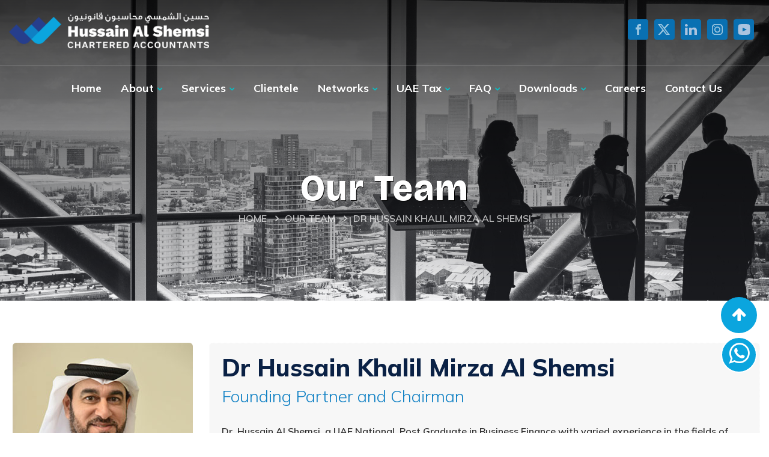

--- FILE ---
content_type: text/html; charset=UTF-8
request_url: https://www.halsca.com/team/dr-hussain-khalil-mirza-al-shemsi/11
body_size: 4428
content:
 <!doctype html>
<html lang="en">
    <head>
        <!-- Required meta tags -->
        <meta charset="utf-8">
        <meta name="viewport" content="width=device-width, initial-scale=1, shrink-to-fit=no">
        <title>Dr Hussain Khalil Mirza Al Shemsi: HALSCA</title>        
    	<meta name="description" content="Dr Hussain Khalil Mirza Al Shemsi : Hussain Al Shemsi Chartered Accountants">		
    	<meta name="keywords" content="Dr Hussain Khalil Mirza Al Shemsi  : Hussain Al Shemsi Chartered Accountants in Ajman, UAE"> 
    		<meta name="author" content="Dom Technolabs">
	<link rel="shortcut icon" type="image/x-icon" href="https://www.halsca.com/assets/users/images/favicon.ico">
	<link rel="stylesheet" href="https://www.halsca.com/assets/users/css/bootstrap.css">
    <link rel="stylesheet" href="https://www.halsca.com/assets/users/css/css-animation.css">
	<link rel="stylesheet" href="https://www.halsca.com/assets/users/css/style.css?v2.2.3">
  	<link rel="stylesheet" href="https://www.halsca.com/assets/users/css/responsive.css">
    <link rel="stylesheet" href="https://www.halsca.com/assets/users/css/tiny-slider.css">
    <link rel="stylesheet" href="https://www.halsca.com/assets/users/css/simple-lightbox.css?v2.2.1" />
    <link rel="stylesheet" href="https://www.halsca.com/assets/users/css/font-awesome.css">
	<link rel="stylesheet" href="https://www.halsca.com/assets/users/css/custom-bootstrap-margin-padding.css">
	
<link rel="canonical" href="https://www.halsca.com/" />

<meta name="google-site-verification" content="E8oB3M2V6bzlAcuAt43DR2fGEqCgaHQgV00ti8TzA_Q" />	
<meta property="og:title" content= "Best Audit firm in Dubai UAE">
<meta property="og:site_name" content= "Hussain Al Shemsi Chartered Accountants">
<meta property="og:url" content= "www.halsca.com">
<meta property="og:description" content= "Get expert tax, accounting & consultancy services from Best Audit Firms in Dubai UAE at Hussain Al Shemsi, Chartered Accountants.">
<meta property="og:type" content="">
<meta property="og:image" content= "https://www.halsca.com/uploads/slideshow/aaa-1734418889.png">


	
	<script type="application/ld+json">
{
  "@context": "https://schema.org",
  "@type": "Organization",
  "name": "Hussain Al Shemsi Chartered Accountants",
  "alternateName": "HALSCA",
  "url": "https://www.halsca.com/",
  "logo": "https://www.halsca.com/assets/users/images/logo.png",
  "contactPoint": {
    "@type": "ContactPoint",
    "telephone": "+971 6 747 9800",
    "contactType": "customer service",
    "areaServed": "UAE",
    "availableLanguage": ["en"]
  },
  "sameAs": [
    "https://www.facebook.com/halscauae/",
    "https://www.instagram.com/hals_uae/",
    "https://www.linkedin.com/company/halsca/mycompany/"
  ]
}
</script>        <!-- Bootstrap CSS -->
   </head>

   <body>
       <header id="back-top">
    <div class="header">
        <div class="container">
            <div class="header-left">
                <div class="logo-mobile">
                    <a href="https://www.halsca.com/"><img src="https://www.halsca.com/assets/users/images/logo.png" alt="Hussain Al Shemsi Chartered Accountants"></a>
                </div>
                <!-- Logo Start-->
                <div class="logo">
                    <a href="https://www.halsca.com/"><img src="https://www.halsca.com/assets/users/images/logo.png" alt="Hussain Al Shemsi Chartered Accountants"></a>
                </div>
                <!-- Logo End-->
            </div>
            <div class="mobile-menu-icon"></div>
            <div class="header-right">
                <div class="social-media">
                                        <a href="https://www.facebook.com/halscauae/" target="_blank" class="facebook"></a>
                   <a href="https://x.com/halsca_uae" target="_blank" class="twitter"></a>
                    <a href="https://www.linkedin.com/company/halsca/" target="_blank" class="linkedin"></a>
                    <a href="https://www.instagram.com/hals_uae/" target="_blank" class="instagram"></a>
                    <a href="https://www.youtube.com/@halscauae" target="_blank" class="youtube"></a>
                </div>
            </div>
        </div>
        <menu>
            <div class="container">
                <div class="main-menu">
                    <div class="container">
                        <div class="menu-section">
                            <div class="w-menu">
                                <div class="mobile-menu">
                                    <ul>
                                        <li><a href="https://www.halsca.com/" class="active">Home</a></li>
                                        
<li><a href="javascript:void(0)" >About</a>
	<ul class="sub-menu">
    	        <li><a href="https://www.halsca.com/menu/about/about-us" >About Us </a></li>
		        <li><a href="https://www.halsca.com/menu/about/ceo-message" >CEO Message </a></li>
		        <li><a href="https://www.halsca.com/menu/about/why-halsca" >Why HALSCA </a></li>
		        <li><a href="https://www.halsca.com/team" >Team </a></li>
		        <li><a href="https://www.halsca.com/menu/about/social-responsibility" >Social Responsibility </a></li>
			
    </ul>
</li>

<li><a href="javascript:void(0)" >Services</a>
	<ul class="sub-menu">
    	    	<li><a href="https://www.halsca.com/menu/services/audit-and-assurance" >Audit and Assurance </a>
        	<ul class="sub-menu">
            	            	<li><a href="https://www.halsca.com/menu/services/audit-and-assurance/concurrent-audit" >Concurrent Audit</a></li>
                            	<li><a href="https://www.halsca.com/menu/services/audit-and-assurance/internal-audit" >Internal Audit</a></li>
                            	<li><a href="https://www.halsca.com/menu/services/audit-and-assurance/revenue-audit" >Revenue Audit</a></li>
                            	<li><a href="https://www.halsca.com/menu/services/audit-and-assurance/statutory-audit" >Statutory Audit</a></li>
                            	<li><a href="https://www.halsca.com/menu/services/audit-and-assurance/stock-audit" >Stock Audit</a></li>
                            	<li><a href="https://www.halsca.com/menu/services/audit-and-assurance/forensic-audit" >Forensic Audit</a></li>
                            </ul>
        </li>
            	<li><a href="https://www.halsca.com/menu/services/accounting-book-keeping" >Accounting & Book Keeping </a>
        	<ul class="sub-menu">
            	            	<li><a href="https://www.halsca.com/menu/services/accounting-book-keeping/accounting-procedures" >Accounting Procedures</a></li>
                            	<li><a href="https://www.halsca.com/menu/services/accounting-book-keeping/accounting-supervision" >Accounting Supervision</a></li>
                            	<li><a href="https://www.halsca.com/menu/services/accounting-book-keeping/inventory-accounting" >Inventory Accounting</a></li>
                            	<li><a href="https://www.halsca.com/menu/services/accounting-book-keeping/bank-reconciliation" >Bank Reconciliation</a></li>
                            	<li><a href="https://www.halsca.com/menu/services/accounting-book-keeping/payroll-processing" >Payroll Processing</a></li>
                            	<li><a href="https://www.halsca.com/menu/services/accounting-book-keeping/management-info" >Management Info</a></li>
                            	<li><a href="https://www.halsca.com/menu/services/accounting-book-keeping/reconciliation-services" >Reconciliation Services</a></li>
                            </ul>
        </li>
            	<li><a href="https://www.halsca.com/menu/services/consulting-advisory-services" >Consulting & Advisory Services </a>
        	<ul class="sub-menu">
            	            	<li><a href="https://www.halsca.com/menu/services/consulting-advisory-services/arbitration" >Arbitration</a></li>
                            	<li><a href="https://www.halsca.com/menu/services/consulting-advisory-services/business-health-check" >Business Health Check</a></li>
                            	<li><a href="https://www.halsca.com/menu/services/consulting-advisory-services/due-diligence-reports" >Due Diligence Reports</a></li>
                            	<li><a href="https://www.halsca.com/menu/services/consulting-advisory-services/feasibility-studies-project-reports" >Feasibility Studies & Project Reports</a></li>
                            	<li><a href="https://www.halsca.com/menu/services/consulting-advisory-services/expert-report" >Expert Report</a></li>
                            	<li><a href="https://www.halsca.com/menu/services/consulting-advisory-services/risk-management" >Risk Management</a></li>
                            	<li><a href="https://www.halsca.com/menu/services/consulting-advisory-services/process-workflow-design" >Process & Workflow Design</a></li>
                            	<li><a href="https://www.halsca.com/menu/services/consulting-advisory-services/forecasting-and-budgeting" >Forecasting and Budgeting</a></li>
                            	<li><a href="https://www.halsca.com/menu/services/consulting-advisory-services/cfo-services" >CFO Services</a></li>
                            	<li><a href="https://www.halsca.com/menu/services/consulting-advisory-services/cost-management" >Cost Management</a></li>
                            	<li><a href="https://www.halsca.com/menu/services/consulting-advisory-services/kpis-and-performance-analysis" >KPIs and Performance Analysis</a></li>
                            	<li><a href="https://www.halsca.com/menu/services/consulting-advisory-services/sop" >SOP</a></li>
                            	<li><a href="https://www.halsca.com/menu/services/consulting-advisory-services/root-cause-analysis" >Root Cause Analysis</a></li>
                            	<li><a href="https://www.halsca.com/menu/services/consulting-advisory-services/restructuring-solutions" >Restructuring Solutions</a></li>
                            	<li><a href="https://www.halsca.com/menu/services/consulting-advisory-services/taxation" >Taxation</a></li>
                            </ul>
        </li>
        	
    </ul>
</li>
<li><a href="https://www.halsca.com/clientele" >Clientele</a></li>

<li><a href="javascript:void(0)" >Networks</a>
	<ul class="sub-menu">
    	        <li><a href="https://www.halsca.com/menu/networks/ir-global-member-firm" >IR Global - Member Firm </a></li>
		        <li><a href="https://www.halsca.com/menu/networks/advisory-excellence" >Advisory Excellence </a></li>
		        <li><a href="https://www.halsca.com/menu/networks/hussain-al-shemsi-chartered-accountants-sharjah" >Hussain Al Shemsi Chartered Accountants, Sharjah </a></li>
		        <li><a href="https://www.halsca.com/menu/networks/theory-tax-consultants" >Theory Tax Consultants </a></li>
		        <li><a href="https://www.halsca.com/menu/networks/mathew-and-thankachan-chartered-accountants" >Mathew And Thankachan, Chartered Accountants </a></li>
		        <li><a href="https://www.halsca.com/menu/networks/financial-house-of-canada" >Financial House of Canada </a></li>
		        <li><a href="https://www.halsca.com/menu/networks/varkey-associates-cpa" >Varkey Associates CPA </a></li>
			
    </ul>
</li>

<li><a href="javascript:void(0)" >UAE Tax</a>
	<ul class="sub-menu">
    	    	<li><a href="https://www.halsca.com/menu/uae-tax/uae-vat" >UAE VAT </a>
        	<ul class="sub-menu">
            	            	<li><a href="https://www.halsca.com/menu/uae-tax/uae-vat/vat-registration" >VAT Registration</a></li>
                            	<li><a href="https://www.halsca.com/menu/uae-tax/uae-vat/vat-de-registration" >VAT De-Registration</a></li>
                            	<li><a href="https://www.halsca.com/menu/uae-tax/uae-vat/vat-amendment" >VAT Amendment</a></li>
                            	<li><a href="https://www.halsca.com/menu/uae-tax/uae-vat/vat-filing" >VAT Filing</a></li>
                            	<li><a href="https://www.halsca.com/menu/uae-tax/uae-vat/vat-payment" >VAT Payment</a></li>
                            	<li><a href="https://www.halsca.com/menu/uae-tax/uae-vat/vat-group-registration" >VAT Group Registration</a></li>
                            	<li><a href="https://www.halsca.com/menu/uae-tax/uae-vat/vat-group-amendment" >VAT Group Amendment</a></li>
                            	<li><a href="https://www.halsca.com/menu/uae-tax/uae-vat/vat-health-check" >VAT Health Check</a></li>
                            </ul>
        </li>
                <li><a href="https://www.halsca.com/menu/uae-tax/uae-corporate-tax" >UAE Corporate Tax </a></li>
		        <li><a href="https://www.halsca.com/menu/uae-tax/how-to-get-tax-residency-certificate" >How to get Tax Residency Certificate </a></li>
			
    </ul>
</li>

<li><a href="javascript:void(0)" >FAQ</a>
	<ul class="sub-menu">
    	        <li><a href="https://www.halsca.com/menu/faq/designated-zones" >Designated Zones </a></li>
		        <li><a href="https://www.halsca.com/menu/faq/esr" >ESR </a></li>
		        <li><a href="https://www.halsca.com/menu/faq/free-zones-in-uae" >Free Zones in UAE </a></li>
		    	<li><a href="https://www.halsca.com/menu/faq/how-to-get-credit-rating" >How to get Credit Rating </a>
        	<ul class="sub-menu">
            	            	<li><a href="https://www.halsca.com/menu/faq/how-to-get-credit-rating/dubai-chamber" >Dubai Chamber</a></li>
                            	<li><a href="https://www.halsca.com/menu/faq/how-to-get-credit-rating/al-etihad-credit-bureau" >Al Etihad Credit Bureau</a></li>
                            </ul>
        </li>
        	
    </ul>
</li>

<li><a href="javascript:void(0)" >Downloads</a>
	<ul class="sub-menu">
    	        <li><a href="https://www.halsca.com/downloads" >Downloads </a></li>
			
    </ul>
</li>
<li><a href="https://www.halsca.com/careers" >Careers</a></li>
                                        <li><a href="https://www.halsca.com/contact-us" class="get-in-touch">Contact Us</a></li>
                                    </ul>
                                </div>
                            </div>
                        </div>
                    </div>
                </div>
            </div>
        </menu>
    </div>
</header>        <!--Banner Section Start-->
                <div class="inner-banner-o" style="background-image:url(https://www.halsca.com/assets/users/images/no-image-banner.jpg);">
            <h1>Our Team</h1>
            <div class="pathway-o">
                <ul>
                    <li><a href="https://www.halsca.com/">Home</a></li>
                    <li><a href="https://www.halsca.com/team">Our Team</a></li>
                    <li>Dr Hussain Khalil Mirza Al Shemsi</li>
                </ul>
            </div>
            <div class="bs-slider-overlay"></div>
        </div>
        <!--Banner Section End-->
        
        
        <div class="under-sub-banner-o">        	<div class="container">
        		<div class="welcome-sub-setion-dr">
        		    <div class="left-sub-menu-section-dr">
                  		<div class="left-menu-one-dr">

                                                        <div class="text-img-cent"><img src="https://www.halsca.com/uploads/boxs/Rectangle-89.jpg" alt="Dr Hussain Khalil Mirza Al Shemsi"></div>
                                                        
                            <div class="drnamedetails">
                                <h4>Dr Hussain Khalil Mirza Al Shemsi</h4>
                                <h6>Founding Partner and Chairman</h6>
                                <h5></h5>
                                                            </div>
                		</div>        		
              		</div>
        			<div class="right-sub-section-dr">
                		<div class="welcome-sub-content-dr">
                  			<h1>Dr Hussain Khalil Mirza Al Shemsi<span>Founding Partner and Chairman </span></h1>
                  			
                  			<div class="qualifi"><p>
 <span xss="removed">Dr. Hussain Al Shemsi, a UAE National, Post Graduate in Business Finance with varied experience in the fields of Auditing, Accounting, Corporate Finance, Treasury Management and domestic business over past 25 years is the Founding Partner and Chairman of Hussain Al Shemsi Chartered Accountants, Ajman.</span></p>
<p>
 Dr. Hussain Al Shemsi is a Registered Auditor licensed by the UAE Ministry of Economy, Registered Expert approved by UAE Ministry of Justice and Licensed Arbitrator approved by the GCC Commercial Arbitration Centre. Besides professional practice, Dr. Hussain Al Shemsi also serves as Head of Department for a Government organization in Dubai.</p></div>
                  			
                  			
        
                		</div>
              		</div>
            
		</div>
	</div>
</div>
       
    
		
      
<footer>
	<div class="container">
		<div class="footer-info">
			<img src="https://www.halsca.com/assets/users/images/logo.png" alt="Hussain Al Shemsi Chartered Accountants">
			    		    <p>
	Hussian Al Shemsi Chartered Accountants provide services which comprises of Auditing, Accounting, Consulting, International Taxation, Advisory Services and other general services of an accounting firm</p>
<p>
	<span style="font-family: arial, sans-serif;">F05 CityLife Al Khor, Sheikh Rashid Bin Saeed Al Maktoum St, Al Rashidiya 1, Box 14558, Ajman, UAE</span></p>            			<a href="https://www.halsca.com/enquiry" class="contact">Speak To Our Team</a>
			<h6>Find out more about what we do at Hussain Al Shemsi Chartered Accountants.</h6>
			<span class="phone">Tel: <span class="strong">+971 6 747 9800, +971 56 506 4722</span>			Toll Free Number:<span class="strong"> 800 HALS (4257)</span>			| Email: <span class="strong"> info@halsca.com</span>		</div>
		<div class="footer-links">
			<div class="f-block">
				<h4>UAE Tax</h4>				<ul>
					                                         		<li><a href="https://www.halsca.com/menu/uae-tax/uae-vat/vat-de-registration">VAT De-Registration</a></li>
                                                                 		<li><a href="https://www.halsca.com/menu/uae-tax/uae-vat/vat-amendment">VAT Amendment</a></li>
                                                                 		<li><a href="https://www.halsca.com/menu/uae-tax/uae-vat/vat-filing">VAT Filing</a></li>
                                                                 		<li><a href="https://www.halsca.com/menu/uae-tax/uae-vat/vat-payment">VAT Payment</a></li>
                                                                 		<li><a href="https://www.halsca.com/menu/uae-tax/uae-vat/vat-group-registration">VAT Group Registration</a></li>
                                                                 		<li><a href="https://www.halsca.com/menu/uae-tax/uae-vat/vat-group-amendment">VAT Group Amendment</a></li>
                                                				</ul>
			</div>
			<div class="f-block">
				<h4>Our Services</h4>				<ul>
					                                           		<li><a href="https://www.halsca.com/menu/services/audit-and-assurance">Audit and Assurance</a></li>
                                                                   		<li><a href="https://www.halsca.com/menu/services/accounting-book-keeping">Accounting & Book Keeping</a></li>
                                                                   		<li><a href="https://www.halsca.com/menu/services/consulting-advisory-services">Consulting & Advisory Services</a></li>
                                                                   		<li><a href="https://www.halsca.com/menu/services/consulting-advisory-services/arbitration">Arbitration</a></li>
                                                                   		<li><a href="https://www.halsca.com/menu/services/consulting-advisory-services/feasibility-studies-project-reports">Feasibility Studies & Project Reports</a></li>
                                                				</ul>
			</div>
			<div class="f-block">
			<h4>Info</h4>				<ul>
				<!--	<li><a href="#">About Us</a></li>
					<li><a href="#">Our Team</a></li>
					<li><a href="#">News & Insight</a></li>
					<li><a href="#">Carrers</a></li>
					<li><a href="#">Testimonials</a></li>
					<li><a href="#">Privacy Policy</a></li>
					<li><a href="#">Terms & Conditions</a></li>-->
			                                		<li><a href="https://www.halsca.com/menu/about/about-us">About HALSCA</a></li>
                                                                   		<li><a href="https://www.halsca.com/menu/about/why-halsca">Why HALSCA</a></li>
                                                                   		<li><a href="https://www.halsca.com/team">Team of HALSCA</a></li>
                                                                   		<li><a href="https://www.halsca.com/careers">Careers</a></li>
                                                                   		<li><a href="https://www.halsca.com/menu/about/social-responsibility">Social Responsibility</a></li>
                                                                   		<li><a href="https://www.halsca.com/clientele">Clientele</a></li>
                                                				</ul>
			</div>
			<div class="f-block">
			<h4>Quick Links</h4>				<ul>
				<!--	<li><a href="#">Home Page</a></li>
					<li><a href="#">Sectors</a></li>
					<li><a href="#">Networks</a></li>
					<li><a href="#">Arbitration</a></li>
					<li><a href="#">FAQ</a></li>
					<li><a href="#">Downloads</a></li>
					<li><a href="#">Contact Us</a></li>-->
					
					                                		<li><a href="https://www.halsca.com/">Home</a></li>
                                                                   		<li><a href="https://www.halsca.com/blog">Blog</a></li>
                                                                   		<li><a href="https://www.halsca.com/news">News</a></li>
                                                                   		<li><a href="https://www.halsca.com/downloads">Downloads</a></li>
                                                                   		<li><a href="https://www.halsca.com/contact-us">Get Location</a></li>
                                                                   		<li><a href="https://www.halsca.com/menu/disclaimer">Disclaimer</a></li>
                                                                   		<li><a href="https://www.halsca.com/contact-us">Contact Us</a></li>
                                                				</ul>
			</div>
		</div>
		<div class="copy-right">
			<p> &copy; Copyright 2026   Hussain Al Shemsi Chartered Accountants &nbsp;&nbsp;|&nbsp;&nbsp; Powered by <a href="https://astack.co/" target="_blank">Proview</a>,  Designed and developed by Astack</p>
			<div class="social-media">
				<a href="https://www.facebook.com/halscauae/" target="_blank" class="facebook"></a>
                <a href="https://x.com/halsca_uae" target="_blank" class="twitter"></a>
                <a href="https://www.linkedin.com/company/halsca/" target="_blank" class="linkedin"></a>
                <a href="https://www.instagram.com/hals_uae/" target="_blank" class="instagram"></a>
                <a href="https://www.youtube.com/@halscauae" target="_blank" class="youtube"></a>
			</div>
		</div>
	</div>
</footer>


<div class="whatsapp-comm">
		    <a href="https://api.whatsapp.com/send?phone=971565064722&;text=Hello" target="_blank" class="icon"><i class="fa fa-whatsapp add-icon-space"></i></a>
		</div>
		
		<div class="backtop-comm">
		    <a href="#back-top" class="icon"><i class="fa fa-arrow-up"></i></a>
		</div>
		
	 	
<!-- Optional JavaScript -->
<script src='https://cdnjs.cloudflare.com/ajax/libs/jquery/3.1.1/jquery.min.js'></script>
<script src="https://www.halsca.com/assets/users/js/bootstrap.min.js" type="text/javascript"></script>
<script src="https://www.halsca.com/assets/users/js/touchSwipe.min.js"></script>
<script src="https://www.halsca.com/assets/users/js/tiny-slider.js"></script>
<script src="https://www.halsca.com/assets/users/js/options.js"></script>
<script src="https://www.halsca.com/assets/users/js/count.js"></script>
<script src="https://www.halsca.com/assets/users/js/themeScript.js" type="text/javascript"></script>
<script src="https://www.halsca.com/assets/users/js/simple-lightbox.js?v2.2.1"></script>
<script>
    (function() {
        var $gallery = new SimpleLightbox('.gallery a', {});
    })();
</script> 
        
    </body>
</html>

--- FILE ---
content_type: text/css
request_url: https://www.halsca.com/assets/users/css/style.css?v2.2.3
body_size: 14722
content:
@import url('https://fonts.googleapis.com/css2?family=Mulish:wght@200;300;400;600;700;800;900&family=Nunito:wght@300;600;700&display=swap');
@import url('https://fonts.googleapis.com/css2?family=Bricolage+Grotesque:opsz,wght@12..96,200;12..96,300;12..96,400;12..96,500;12..96,600;12..96,700;12..96,800&display=swap');

html {
    scroll-behavior: smooth;
}
body{
	font-family: 'Mulish', sans-serif;
	font-size:16px;
	font-weight:300;
	line-height:26px;
	color:#232323;
	padding:0px 0px 0px 0px;
	margin:0px 0px 0px 0px;
	
	
	}
body,html{ height:100%;}

p {
	color: #232323;
	font-size: 16px;
	font-style: normal;
	font-weight: 600;
	line-height: 34px;
}
a {text-decoration: none;color:#0BA5DE;}
a:hover {text-decoration: none;color:#0BA5DE;}

header{
	margin:0px 0px;
	position: -webkit-sticky;
	z-index:999;
	background-color:#FFF;	
	width:100%;
}

section h4 {
	font-size: 25px;
	font-weight: 200;
	color: #035D0C;
	text-transform: uppercase;
}
section h3 {
	font-size: 12px;
	font-weight: 400;
	line-height: 14px;
	letter-spacing: 0em;
	text-align: left;
	text-transform: uppercase;
	margin-bottom: 35px;
	
}

section h3 img {
	position: relative;
	height: 20px;
    top: -11px;
    left: 4px;
}

.logo-mobile {
	display: none;
}

.radius-30 {
	border-radius: 30px !important;
}


@media (min-width: 1200px){
	.container {
		max-width: 1344px;
	}
}
	




@media (min-width: 780px) {
    /*.stickyHeader { position: fixed; }*/
}
header:after{
	display:block;
	clear:both;
	content:'';
	}
header .container{
		position: relative;
		/* min-height: 103px; */
	}
.logo{
	width: 333px;
	z-index: -9;
	text-align: left;
	float: left;
	padding: 11px 0;
	}
	.logo img {
		width: 100%;
	}
.header-right {
	float: right;
}
.header-right .social-media {
    padding: 22px 0px;
}
a.search {
	border-right: 1px solid #386D9D ;
	padding-right: 10px;
}



/* .logo:before{
	width: 112px;
	content: '';
	display: block;
	margin: auto;
	margin-bottom: 9px;
} */
/* ==================================================*/
/*MENU STYLE START*/
/* ==================================================*/

.menu-section {
	width: 100%;

}
.w-menu{
	width:100%;
	float:none;
	}
.w-menu .container{
	position:relative;
	min-height: inherit;
	}
.w-menu ul li a.active{
	/*border-top: 5px solid #66D6FF;*/
}
.w-menu .ul.sub-menu li a {
	color: #035d0c;
}
.w-menu ul li:last-child {
	margin-right: 0 !important;
}
@media (max-width:1200px) {
.w-menu ul li a {
	font-size: 13px;
    padding:0px 10px;  
}
	}
@media (min-width:992px) {

.w-menu{
  margin:0px 0px 0px 0px;
  padding:0px 0px 0px 0px;
  position:relative;
  z-index:99;
  text-align: center;
}
.w-menu ul {
    list-style-type:none;
    margin:0;
    padding:0;
}


.w-menu ul li {
    display:inline-block;
    position:relative;
	font-size:13px;
	font-weight:600;
	margin:0px 14px;
	
}
.w-menu ul li:first-child {
	margin-left: 0;
}
.w-menu ul li:last-child {
	margin-right: 0;
}
.w-menu ul li a {
	color: #FFF;
	
	font-size: 18px;
	font-style: normal;
	font-weight: 700;
	line-height: normal;
	padding: 26px 0;
	display: inline-block;
	
}
.w-menu ul li.contact-menu{
	background-color: #ffc300;
	padding: 0px 20px;
}

.w-menu ul li.contact-menu:hover a{
	color:#571845;
}
.w-menu ul li ul{
	text-align:left;
	background-color:#0BA5DE;
	border-top:4px solid #0970B2;
	}
.w-menu ul li ul li {
    border-bottom:1px solid #2889C7;
}
.w-menu ul li ul li a {
   	line-height:26px;
    padding:12px 20px 12px 10px;
	color: #fff;
	margin:0px 0px;
	text-decoration:none;
	font-size:14px;
	font-weight:600;
	text-transform:none;
	width:100%;
	display:block;
}
.w-menu ul li ul li a:hover{
	border-top: none;
	text-decoration: none;
	background-color:#0970B2;
}
.w-menu ul li ul li:last-child {border-bottom:0px}
/* .w-menu ul li:after{
	content: '';
    display: block;
    width: 0;
    height:3px;
    background:#035D0C;
    transition: width .3s;
	}
.w-menu ul li:hover::after {
    width: 100%;
} */
.w-menu ul li ul li::after{
	content: '';
    display: block;
    width: 0;
    height:0px;
    background: #035D0C;
    transition: width .3s;
	}
.w-menu ul li ul li:hover{
	background:var(--main-color-one-hover);
	}

/*ZOOM IN EFFECTS START*/


/*.w-menu ul.sub-menu {
    display:none;
}
.w-menu li:hover > ul{
    display: block;
    -moz-animation: zoomIn .3s ease-in;
    -webkit-animation: zoomIn .3s ease-in ;
    animation: zoomIn .3s ease-in;
 
}
 
.w-menu ul li:hover > ul{
    display:block;
    -moz-animation: zoomIn .3s ease-in ;
    -webkit-animation: zoomIn .3s ease-in ;
    animation: zoomIn .3s ease-in;
}*/
/*ZOOM IN EFFECTS END*/

/*SLIDE DOWN EFFECTS START*/
.have-sub-menu{
	position:relative;
	}
ul.sub-menu { 
  visibility: hidden; /* hides sub-menu */
  opacity: 0;
  position: absolute;
  top: 100%;
  left: 0;
  width: 100%;
  transform: translateY(-2em);
  z-index: -1;
  transition: all 0.3s ease-in-out 0s, visibility 0s linear 0.3s, z-index 0s linear 0.01s;
}

.have-sub-menu:focus > .sub-menu,
.have-sub-menu:focus-within > .sub-menu,
.have-sub-menu:hover > .sub-menu {
  visibility: visible; /* shows sub-menu */
  opacity: 1;
  z-index: 1;
  transform: translateY(0%);
  transition-delay: 0s, 0s, 0.3s; /* this removes the transition delay so the menu will be visible while the other styles transition */
}
/*SLIDE DOWN EFFECTS END*/


/*FLIP EFFECTS START*/
/*
.w-menu ul.sub-menu {
    display:none;
}
.w-menu li:hover > ul{  
    display: block;
    -moz-animation: flipInX .3s ease-in;
    -webkit-animation: flipInX .3s ease-in ;
    animation: flipInX .3s ease-in;
 
}
 
.w-menu ul li:hover > ul{
    display:block;
    -moz-animation: flipInY .3s ease-in ;
    -webkit-animation: flipInY .3s ease-in ;
    animation: flipInY .3s ease-in;
}
*/

/*FLIP EFFECTS END*/

/* sub navigation */
.w-menu li ul {    
    position:absolute;
    left:0;
    top:65px;
    width:240px;
}
.w-menu li ul.right {    
    right:0px;
	left:auto;
}
.w-menu li li {
    position:relative;
    margin:0;
    display:block;
}
.w-menu li li ul {
    position:absolute;
    top:0;
    left:240px; /* make this equal to the width of the sub nav above */
    margin:0;
}
.w-menu li li ul.right,
.w-menu li li ul.right li ul {
    right:180px; /* make this equal to the width of the sub nav above */
	left:auto;
}
.w-menu ul li span {padding-left:2px;}
.w-menu ul li span.arrow-plus{
	position:relative;
	display:inline-block;
	z-index:99;
	right:0;
	top:0px;
	cursor:pointer;
	text-align:center;
	height:auto;
	}
.w-menu ul li span.arrow-plus:after{
	font-family: FontAwesome;
	content: "\f107";
	color:var(--main-color-one);
	font-size:14px;
	color:#00C6CB;
	}
.w-menu ul li li span.arrow-plus{
	position:absolute;
	top:8px;
	right:10px;
	}
.w-menu ul li li span.arrow-plus:after{
	font-family: FontAwesome;
	content: "\f105";
	color:#FFF;
	font-size:14px;
	}

/*OTHER MENU STYLE START*/
.w-menu ul li.other-menus > ul{
	/*max-height:200px;
	overflow-x: hidden;
	overflow-y: scroll;*/
	}
.w-menu ul li.other-menus:hover{
	background-color:transparent;
	}
.w-menu ul li.other-menus:before{
	font-family: FontAwesome;
	content: "\f0c9";
	color:#FFF;
	position:absolute;
	top:50%;
	margin-top:-11px;
	margin-left:-7px;
	}

.w-menu ul li.other-menus > a{
	display:block;
	width:50px;
	padding:0px;
	margin:0px;
	text-indent:-99999px;
	}
.w-menu ul li.other-menus ul li a {
    padding-left:20px;
}
.w-menu ul li.other-menus li:after{
	height:0px;
	display:none !important;
	}
.w-menu ul li.other-menus > .arrow-plus{
	display:none;
	}
.w-menu ul li.other-menus ul{
	left:-160px;
	}
.w-menu ul li.other-menus ul li ul,
.w-menu ul li.other-menus ul li ul li ul,
.w-menu ul li.other-menus ul li ul li ul li ul {
    position: absolute;
    top: 0;
    left:-200px;
    margin: 0;
}
.w-menu ul li.other-menus span.arrow-plus {
    position: absolute;
    top: 9px;
    left: 3px;
    right: auto;
}
.w-menu ul li.other-menus span.arrow-plus:after{
	font-family: FontAwesome;
	content: "\f104";
	}
.w-menu ul li.other-menus > ul::-webkit-scrollbar {
    width:3px;
}
.w-menu ul li.other-menus > ul::-webkit-scrollbar-thumb {
  background:var(--main-color-two);
}
.w-menu ul li.other-menus{
	cursor:pointer;
	position:relative;
	}
/*OTHER MENU STYLE END*/
/*MEGA MENU STYLE START*/
.w-menu ul li.mega-menus{
	cursor:pointer;
	position:static;
	
	}
.w-menu ul li.mega-menus > ul{
	position:absolute;
	width:1170px;
	left:0%;
	right:0%;
	padding:20px;
	}
.w-menu ul li.mega-menus > ul > li{
	width:20%;
	float:left;
	line-height:10px;
    padding:0px 10px;
	}

.w-menu ul li.mega-menus  ul li:hover{
	background-color:transparent;
	}
.w-menu ul li.mega-menus > ul li a:hover{
	color:#000;
	}
.w-menu ul li.mega-menus ul.sub-menu ul.sub-menu {
    display: block;
	left:0px;
	width:100%;
	position:static;
}

.mega-menus ul span.arrow-plus{
	display:none !important;
	}
.w-menu ul li.megamenu-li > a,
.w-menu ul li.megamenu-with-out-sub > a{
	font-size:13px !important;
	text-transform:uppercase !important;
	font-weight:bold !important;
	/*margin-bottom:5px !important;
	padding-bottom:10px !important;
	border-bottom:solid 1px #1b69a9 !important;*/
	display:block !important;
	line-height:16px !important;
	color:#FFFFFF !important;
	
	}
/*.megamenu-with-out-sub > a{
	border-bottom:none !important;
	padding-bottom:0px !important;
	margin-bottom:0px !important;
	}*/
.megamenu-li > a:hover{
	color:#FFF !important;
	cursor:default;
	}
.megamenu-li ul{
	margin-bottom:20px !important;
	display:inline-block !important;
	}
.w-menu li.mega-menus:hover ul{
    display: block;
    -moz-animation: zoomIn .3s ease-in;
    -webkit-animation: zoomIn .3s ease-in ;
    animation: none !important;
 
}
.w-menu ul li.mega-menus ul li{
	/*display:inline-block;
	vertical-align:top;
	float:left;*/
	}
.w-menu ul li.mega-menus ul li a{
	line-height:20px;
    padding:5px 0px;
	font-size:14px;
	color:#98d0ff;
	}
.w-menu ul li.mega-menus ul li ul li a{
	line-height:20px;
    padding:1px 0px;
	font-size:13px;
	}

/*MEGA MENU STYLE END*/

/*VERTICAL MENU STYLE START*/
.w-menu.vertical-menu ul li{
	float:none;
	display:block;
	width:100%;
	text-align:left;
	}
.w-menu.vertical-menu ul li ul.sub-menu{
	right:-200px;
	left:auto;
	top:0px;
	}
.w-menu.vertical-menu .container{
	padding-left:0px;
	padding-right:0px;
	}
/*VERTICAL MENU STYLE END*/
}
@media (max-width:1200px) and (min-width:991px) {
.w-menu ul li.mega-menus > ul{
	width:960px;
	margin-left:-480px;
	}
	}
@media (max-width:991px) {

	.top-h-right {
		width: 100%;
	}

.mobile-menu-icon{
	position:fixed;
	width:40px;
	height:40px;
	background-color:#0BA5DE;
	display: block;
	right:0px;
	cursor:pointer;
	top:0px;
	z-index:999999;
	text-align:center;
	transition: 0.3s;
	padding-top:10px;
	}
.mobile-menu-icon:after{
	font-family: FontAwesome;
	content: "\f0c9";
	line-height:20px;
	font-size:24px;
	font-weight:400;
	color:#fff;	
	}
.mobile-menu-icon.icon-open{
	transition: 0.3s;
	right:300px;
	}
.mobile-menu-icon.icon-open:after{
	content: "\f00d";
	}
.mobile-menu{
	  position: fixed;
	  z-index: 999999;
	  top: 0;
	  right: -300px;
	  width: 300px;
	  height: 100%;
	  overflow-x: hidden;
	  overflow-y: scroll;
	  background:#36799f;
	  transition: 0.3s;
	}
.mobile-menu.menu-open{
	right:0px; 
	transition: 0.3s;
	padding-top: 45px;
	background:#0F80C4;
}

.w-menu ul{
	padding:0px;
	margin:0px;
	}
.w-menu ul li{
	float:none;
	list-style:none;
	position:relative;
	}
.w-menu ul li a {
  color: #fefefe;
  font-size: 14px;
  display: block;
  padding:10px;
  border-bottom: solid 1px  rgba(255, 255, 255, 0.1);
}

.w-menu ul li a:hover,
.w-menu ul li a:focus{
	text-decoration:none;
	}
.w-menu ul li.active{
	background: rgba(0, 0, 0, .2) none repeat scroll 0 0;
	}
.w-menu ul li ul{
	display:none;
	}
.w-menu ul li span.arrow-plus{
	position:absolute;
	width:40px;
	height:40px;
	/* border:solid 1px #FFF; */
	display:block;
	z-index:99;
	right:2px;
	top:0px;
	cursor:pointer;
	text-align:center;
	padding-top:8px;
	}
.w-menu ul li span.arrow-plus:after{
	font-family: FontAwesome;
	content: "\f067";
	color:#FFF;
	font-size:14px;
	}
.w-menu ul li span.arrow-minimize:after{
	font-family: FontAwesome;
	content: "\f068";
	font-size:14px;
	}
.w-submenu{
	display:block !important;
	background: rgba(0, 0, 0, 0.1) none repeat scroll 0 0;
	}

}
@media (max-width:479px) {
.mobile-menu{
	width:280px;
	padding-top: 45px;
	}
.mobile-menu-icon.icon-open {
    right: 280px;
	}
	}
/* ==================================================*/
/*MENU STYLE END*/
/* ==================================================*/

/* ==================================================*/
/*BANNER STYLE START*/
/* ==================================================*/
.banner-section,
.bs-slider .carousel-item{
	padding-top:36.76923076923077%; /*Image Size 550px / 1360px = ‭40.44117647058824‬%*/
	}
.banner-section{
	position:relative;
	}
.bs-slider .carousel-item{
    overflow: hidden;
    background: #FFFFFF;
	background-position: center center; 
    background-repeat:no-repeat; 
	background-size:  cover;
}
.weberge-slider{
	 top: 0;
  bottom: 0;
  right: 0;
  left: 0;
  
	}
.bs-slider:hover {
    cursor: -moz-grab;
    cursor: -webkit-grab;
}
.bs-slider:active {
    cursor: -moz-grabbing;
    cursor: -webkit-grabbing;
}
.bs-slider .bs-slider-overlay,
.weberge-slider .weberge-slider-overlay {
    position: absolute;
    top: 0;
    left: 0;
    width: 100%;
    height: 100%;
    background-image: linear-gradient(to top, rgba(0,29,101,0), rgba(0,0, 0,1));
}
.bs-slider > .carousel-inner > .carousel-item > img,
.bs-slider > .carousel-inner > .carousel-item > a > img {
    margin: auto;
    width: 100% !important;
}

.weberge-slider:hover {
    cursor: -moz-grab;
    cursor: -webkit-grab;
}
.weberge-slider:active {
    cursor: -moz-grabbing;
    cursor: -webkit-grabbing;
}

.weberge-slider > .carousel-inner > .carousel-item > img,
.weberge-slider > .carousel-inner > .carousel-item > a > img {
    margin: auto;
    width: 100% !important;
}

/********************
*****Slide effect
**********************/

/*.fade {
    opacity: 1;
}
.fade .item {
    top: 0;
    z-index: 1;
    opacity: 0;
    width: 100%;
    position: absolute;
    left: 0 !important;
    display: block !important;
    -webkit-transition: opacity ease-in-out 1s;
    -moz-transition: opacity ease-in-out 1s;
    -ms-transition: opacity ease-in-out 1s;
    -o-transition: opacity ease-in-out 1s;
    transition: opacity ease-in-out 1s;
}
.fade .item:first-child {
    top: auto;
    position: relative;
}
.fade .item.active {
    opacity: 1;
    z-index: 2;
    -webkit-transition: opacity ease-in-out 1s;
    -moz-transition: opacity ease-in-out 1s;
    -ms-transition: opacity ease-in-out 1s;
    -o-transition: opacity ease-in-out 1s;
    transition: opacity ease-in-out 1s;
}*/


.carousel-fade {
    opacity: 1;
}
.carousel-fade .carousel-item {
    top: 0;
    z-index: 1;
    opacity: 0;
    width: 100%;
	min-height: 826px;
    position: absolute;
    left: 0 !important;
    display: block !important;
    -webkit-transition: opacity ease-in-out 1s;
    -moz-transition: opacity ease-in-out 1s;
    -ms-transition: opacity ease-in-out 1s;
    -o-transition: opacity ease-in-out 1s;
    transition: opacity ease-in-out 1s;
}
.carousel-fade .carousel-item:first-child {
    top: auto;
    position: relative;
}
.carousel-fade .carousel-item.active {
    opacity: 1;
    z-index: 2;
    -webkit-transition: opacity ease-in-out 1s;
    -moz-transition: opacity ease-in-out 1s;
    -ms-transition: opacity ease-in-out 1s;
    -o-transition: opacity ease-in-out 1s;
    transition: opacity ease-in-out 1s;
}


/*---------- LEFT/RIGHT ROUND CONTROL ----------*/
.control-round .carousel-control {
    bottom: 15px;
    opacity: 0;
    width: 44px;
    height: 44px;
	margin-top:-22px;
    z-index: 100;
    color: #ffffff;
    display: block;
    font-size: 24px;
    cursor: pointer;
    overflow: hidden;
    line-height: 42px;
    text-shadow: none;
    position: absolute;
    font-weight: normal;
    background: transparent;
    -webkit-border-radius: 100px;
    border-radius: 100px;
}
.control-round:hover .carousel-control{
    opacity: 1;
	background-color:var(--main-color-one);
}
.control-round .carousel-control.left {
    left: inherit;
	text-align:center;
}
.control-round .carousel-control.right {
    right: 7%;
	text-align:center;
	
}
.control-round .carousel-control.left:hover,
.control-round .carousel-control.right:hover{
    color: #fdfdfd;
    border: 0px transparent;
}
.control-round .carousel-control.left>span:nth-child(1){
    left: 45%;
}
.control-round .carousel-control.right>span:nth-child(1){
    right: 45%;
}


/*---------- SLIDE CAPTION ----------*/


.slide-text {
    padding: 10px;
    position:absolute;
    padding: 10px 0px;
   	width:1344px; /*same width like container*/
	z-index:1;
	 top: 0;
  	bottom: 0;
  	left:50%;
	margin-left:-585px;
}

.slide_style_left {
	text-align: left;
}
.slide_style_right {
	text-align: right;
}
.slide_style_center {
    margin: auto;
	left: 0;
	right: 0;
	text-align:center;
}
.slide-text.text_style_top_center,
.slide-text.slide_style_middle,
.slide-text.text_style_bottom_center{
	margin: auto;
	left: 0;
	right: 0;
	text-align:center;
	}
.slide-text.text_style_top_left,
.slide-text.slide_style_middle_left,
.slide-text.text_style_bottom_left{
	text-align:left;
	}
.slide-text.text_style_top_right,
.slide-text.slide_style_middle_right,
.slide-text.text_style_bottom_right{
	text-align:right;
	}
.slide-text.text_style_top_center,
.slide-text.text_style_top_left,
.slide-text.text_style_top_right{
	top:0px;
	}
.slide-text.text_style_bottom_center .slide-text-inner,
.slide-text.text_style_bottom_left .slide-text-inner,
.slide-text.text_style_bottom_right .slide-text-inner{
	bottom:0px;
	position:absolute;
	width:100%;
	}
.slide_style_middle,
.slide_style_middle_left,
.slide_style_middle_right{
	height:100%;
  margin:auto;
  display: -webkit-box;
  display: -ms-flexbox;
  display: flex;
   -webkit-box-orient: vertical;
  -webkit-box-direction: normal;
  -ms-flex-direction: column;
  flex-direction: column;
  left:0px;
  right:0px;
	}
.slide_style_middle:before,
.slide_style_middle_left:before,
.slide_style_middle_right:before{
	content:'';
	margin-bottom: auto;
	}
.slide_style_middle:after,
.slide_style_middle_left:after,
.slide_style_middle_right:after{
	content:'';
	margin-top: auto;
	}

.slide-text h1 {
    color: #ffffff;
	font-size: 65px;
	font-weight: 800;
	line-height: 68px;
	letter-spacing: -0.03em;
	text-align: left;
	margin-bottom: 50px;
	
}
.slide-text h1 span {
    color:var(--main-color-one);
    font-size:40px;
    line-height:40px;
	font-weight:400;
}
.slide-text p {
    padding: 0;
    color: #ffffff;
    font-size: 55px;
    line-height: 62px;
	text-transform: uppercase;
    font-weight: 600;
    margin-bottom: 30px;
    -webkit-animation-delay: 1.1s;
    animation-delay: 1.1s;
	display:inline-block;
	width:100%;
	font-family: 'Montserrat', sans-serif;
	/* text-shadow: 1px 1px #000; */
}
.slide-text h3 {
	font-size: 23px;
	font-weight: 500;
	line-height: 28px;
	letter-spacing: 0em;
	text-align: left;
	color: #FFFFFF;	
}
.slide-text a.btn-default{
    color: #000;
    font-weight: 400;
    font-size: 13px;
    line-height: 15px;
    margin-right: 10px;
    text-align: center;
    padding: 17px 30px;
    white-space: nowrap;
    letter-spacing: 1px;
    display: inline-block;
    border: none;
    text-transform: uppercase;
    -webkit-animation-delay: 2s;
    animation-delay: 2s;
    -webkit-transition: background 0.3s ease-in-out, color 0.3s ease-in-out;
    transition: background 0.3s ease-in-out, color 0.3s ease-in-out;

}
.slide-text a.btn-primary{
    color: #ffffff;
    cursor: pointer;
    font-weight: 400;
    font-size: 13px;
    line-height: 15px;
    margin-left: 0px;
    text-align: center;
    padding: 17px 30px;
    white-space: nowrap;
    letter-spacing: 1px;
    display: inline-block;
    text-decoration: none;
    text-transform: uppercase;
    border: none;
    -webkit-animation-delay: 2s;
    animation-delay: 2s;
    -webkit-transition: background 0.3s ease-in-out, color 0.3s ease-in-out;
    transition: background 0.3s ease-in-out, color 0.3s ease-in-out;
}
.slide-text a:hover,
.slide-text a:active {
    color: #ffffff;
    background: #003369;
    -webkit-transition: background 0.5s ease-in-out, color 0.5s ease-in-out;
    transition: background 0.5s ease-in-out, color 0.5s ease-in-out;
}

.slide-text-inner .read-more{
	color: #000;
	font-family: Helvetica;
	font-size: 16px;
	font-style: normal;
	font-weight: 400;
	line-height: 25px; /* 156.25% */
	background: #FFF;
	box-shadow: 0px 4px 54px 0px rgba(0, 0, 0, 0.14);
	padding: 22px 56px;
	display: inline-block;
	margin-top: 48px;
}
.slide-text-inner .read-more:hover{
	background-color: #00C6CB;
	text-decoration: none;
}

.slide-text-inner .learn-more{
	background: #FFFFFF;
	color: #0F489F;
	text-transform: uppercase;
	padding: 14px 24px;
	font-family: Manrope;
	font-size: 12px;
	font-weight: 400;
	line-height: 14px;
	letter-spacing: 0em;
	text-align: left;
}

.slide-text-inner {
	/* padding-left: 5%; */
	/* margin: 0 12.7%; */
}

/*------------------------------------------------------*/
/* RESPONSIVE
/*------------------------------------------------------*/

@media (max-width:1200px) and (min-width:992px) {
.slide-text {
   	width:970px; /*same width like container*/
	margin-left:-485px;
	padding-left:15px;
	padding-right:15px;
}
}

@media (max-width: 991px) {
.banner-section,
.bs-slider .item,
.bs-slider .carousel-item{
	padding-top:0%;
	height:400px;
	}

.carousel-inner,
.carousel-item{
	height:100%;
	}
.slide-text {
   	width:98%; /*same width like container*/
	margin-left:0px;
	left:0px;
	right:0px;
	padding-left:15px;
	padding-right:15px;
}

.slide_style_left,
.slide_style_right,
.slide_style_center,
.slide-text.text_style_top_center,
.slide-text.slide_style_middle,
.slide-text.text_style_bottom_center,
.slide-text.text_style_top_left,
.slide-text.slide_style_middle_left,
.slide-text.text_style_bottom_left,
.slide-text.text_style_top_right,
.slide-text.slide_style_middle_right,
.slide-text.text_style_bottom_right {
	text-align:center;
}

}

/*---------- MEDIA 480px ----------*/
@media  (max-width: 768px) {
    .slide-text h1 {
        font-size: 30px;
        line-height: 30px;
        margin-bottom: 10px;
    }
    .slide-text > p{
        font-size: 14px;
        line-height: 20px;
        margin-bottom: 20px;
    }
    .control-round .carousel-control{
        display: none;
    }
}
@media  (max-width: 480px) {
    .slide-text {
        padding: 10px 30px;
    }
    .slide-text h1 {
        font-size: 22px;
        line-height: 26px;
        margin-bottom: 10px;
    }
    .slide-text p {
        font-size: 20px;
        line-height: 20px;
        margin-bottom: 18px;
    }
    .slide-text > a.btn-default, 
    .slide-text > a.btn-primary {
        font-size: 10px;
        line-height: 10px;
        margin-right: 10px;
        text-align: center;
        padding: 10px 15px;
    }
    .indicators-line > .carousel-indicators{
        display: none;
    }
.bs-slider > .carousel-inner > .item > img,
.bs-slider > .carousel-inner > .item > a > img {
    margin: auto;
    width: auto !important;
}
.middle-two .middle-one-image{border:10px solid #fff;}
.slide-text-inner .read-more {padding: 8px 30px;}
}
/* ==================================================*/
/*BANNER STYLE END*/
/* ==================================================*/

.jom-slider .tns-controls [aria-controls]{
	/* top: -50px; */
}
.jom-slider{ 
position: relative;
}
.jom-slider .tns-nav{
	display: none;
}
.jom-slider .tns-controls [aria-controls]{
	
	z-index: 9999;
}
.jom-slider [data-controls="prev"] {
    position: absolute;
    left: 50%;
    margin-left: -45px;
}
.jom-slider [data-controls="next"] {
    position: absolute;
    right: 50%;
    margin-right: -45px;
}


/* SOCIAL MEDIAS ICONS */
.social-media-pro a {
	margin-right: 5px;
}
.social-media-pro  a.linkedin {
	width: 50px;
    height: 50px;
    display: inline-block;
    border-radius: 50%;
    border: 1px dotted #fff;
    background:#0BA5DE;
}
.social-media-pro  a.linkedin::after {
	content: "\f0e1";
    display: block;
    font-family: FontAwesome;
    position: relative;
    top: 10px;
    left: 7px;
    color: #fff;
    font-size: 24px;
}
/*
.social-media-pro  a.facebook {
	width: 25px;
    height: 25px;
    display: inline-block;
    border-radius: 50%;
    border: 1px solid #A85757;
}
.social-media-pro  a.facebook::after {
	content: '\f09a';
    display: block;
    font-family: FontAwesome;
    position: relative;
    top: 0px;
    left: 7px;
    color: #fff;
    font-size: 13px;
}

.social-media-pro  a.instagram {
	width: 25px;
    height: 25px;
    display: inline-block;
    border-radius: 50%;
    border: 1px solid #A85757;
}
.social-media-pro  a.instagram::after {
	content: '\f16d';
    display: block;
    font-family: FontAwesome;
    position: relative;
    top: -1px;
    left: 6px;
    color: #fff;
    font-size: 13px;
}
.social-media-pro  a.youtube {
	width: 25px;
    height: 25px;
    display: inline-block;
    border-radius: 50%;
    border: 1px solid #A85757;
}
.social-media-pro  a.youtube::after {
	content: '\f16a';
    display: block;
    font-family: FontAwesome;
    position: relative;
    top: -1px;
    left: 6px;
    color: #fff;
    font-size: 13px;
}
*/


.inner-banner{
	height: 500px;
	background: rgba(10,33, 69, 1);
	padding: 80px 0px 0px 0px;
    margin: 0px 0px 0px 0px;
    background-position: center center;
    background-repeat: no-repeat;
    background-size: cover;
    position: relative;
    display: flex;
    justify-content: center;
    flex-direction: column;
    text-align: center;
}

.inner-banner h1 {
    font-size: 60px;
    font-weight: 800;
	letter-spacing:2px;
	font-family: Bricolage Grotesque;
    line-height: 58px;
    color: #FFF;
    position: relative;
    z-index: 9;
	text-shadow:1px 1px #000;
}
.inner-banner h4 {
    font-size: 20px;
    font-weight: 400;
	font-family: Bricolage Grotesque;
    line-height: 30px;
    color: #FFF;
    position: relative;
    z-index: 9;
	text-shadow:1px 1px #000;
}
.inner-banner-o{
	height: 500px;
	background: rgba(10,33, 69, 1);
	padding: 160px 0px 0px 0px;
    margin: 0px 0px 0px 0px;
    background-position: center center;
    background-repeat: no-repeat;
    background-size: cover;
    position: relative;
    display: flex;
    justify-content: center;
    flex-direction: column;
    text-align: center;
}
.inner-banner-o .bs-slider-overlay {
    position: absolute;
    top: 0;
    left: 0;
    width: 100%;
    height: 100%;
    background-image: linear-gradient(to top, rgba(0,29,101,0), rgba(0,0, 0,0.8));
}

.inner-banner-o h1 {
    font-size: 60px;
    font-weight: 800;
	letter-spacing:2px;
	font-family: Bricolage Grotesque;
    line-height: 58px;
    color: #FFF;
    position: relative;
    z-index: 9;
	text-shadow:1px 1px #000;
}
.inner-banner-o h4 {
    font-size: 20px;
    font-weight: 400;
	font-family: Bricolage Grotesque;
    line-height: 30px;
    color: #FFF;
    position: relative;
    z-index: 9;
	text-shadow:1px 1px #000;
}
.cont-relative {
    position:relative;
    max-height:100%;
}
.subpagebanner {
    position:relative;
    top:-80px;
    clear:both;
}
.subpagebanner img {
    max-width:100%;
    border-radius:10px;
}
@media (max-width: 991px) {
.inner-banner{
	height: 430px;
}
.inner-banner h1 {
    font-size: 45px;
    line-height: 55px;
}
.inner-banner h4 {
    font-size: 18px;
}
.inner-banner-o{
	height: 300px;
	padding: 100px 0px 0px 0px;
}
.inner-banner-o h1 {
    font-size: 45px;
    line-height: 55px;
}
.inner-banner-o h4 {
    font-size: 18px;
}
}

@media (max-width:768px) {
	.inner-banner{
		height: 400px;
	}
	.inner-banner h4 {
    font-size: 14px;
    line-height: 22px;
}
.pathway li {font-size:12px;}

.inner-banner-o{
		height: 300px;
	}
	.inner-banner-o h4 {
    font-size: 14px;
    line-height: 22px;
}
.pathway-o li {font-size:12px;}
}
@media  (max-width: 480px) {
	.inner-banner h1 {font-size:26px;line-height: 34px;}
	.inner-banner{
		height: 330px;
	}
	.inner-banner-o h1 {font-size:36px;}
	.inner-banner-o{
		height: 280px;
	}
	.subpagebanner {
    position:relative;
    top:-30px;
    clear:both;
}
}
.under-sub-banner{
	margin: 0px 0px 70px;
}
.under-sub-banner-o{
	margin: 70px 0px 70px;
	overflow:hidden;
}
.vertical-tab {
	margin: 0px 0px 70px;
}
.under-sub-banner:after{
	display: block;
	clear: both;
	content: '';
}
.pathway {
    text-align: left;
}
.pathway ul {
    margin: 0px;
    padding: 0px 0px 0px;
    position: relative;
    z-index: 9;
}
.pathway li {
    float: none;
    display: inline-block;
    list-style: none;
    padding: 0px 0px;
    font-size: 16px;
    font-weight: 600;
    line-height: 20px;
	color: rgba(255, 255, 255, .7);
	text-transform:uppercase;
}
.pathway li:before {
    content: "\f105";
	font-family: FontAwesome;
    color: rgba(255, 255, 255, .7);
    margin-left: 10px;
    margin-right: 10px;
}
.pathway li a {
    color: rgba(255, 255, 255, .7);	
}
.pathway li:nth-child(1):before{
	content:'';
	display: none;
	}
.pathway li a:hover{
	color: #0BA5DE;
	text-decoration: none;
}
@media (max-width:768px) {
.pathway li {font-size:12px;}
}

.pathway-o ul {
    margin: 0px;
    padding:0px;
    text-align: center;
    position: relative;
    z-index: 9;
}
.pathway-o li {
    float: none;
    display: inline-block;
    list-style: none;
    padding: 0px 0px;
    font-size: 16px;
    font-weight: 600;
    line-height: 20px;
	color: rgba(255, 255, 255, .7);
	text-transform:uppercase;
}
.pathway-o li:before {
    content: "\f105";
	font-family: FontAwesome;
    color: rgba(255, 255, 255, .7);
    margin-left: 10px;
    margin-right: 10px;
}
.pathway-o li a {
    color: rgba(255, 255, 255, .7);	
}
.pathway-o li:nth-child(1):before{
	content:'';
	display: none;
	}
.pathway-o li a:hover{
	color: #0BA5DE;
	text-decoration: none;
}
@media (max-width:768px) {
.pathway-o li {font-size:12px;}
}
.right-sub-section{
	width: 100%;
	float: left;
	background-color: #fff;
	
}
.welcome-sub-content{
	position: relative;
	height: 100%;
	padding: 0px 20px 0px 0px;
}

.welcome-sub-content img{
	max-width: 100%;
	height: auto;
	margin-bottom: 10px;
	margin-top:0px;
}
.welcome-sub-content p img {max-width: 100%;border-radius:6px;}
.right-sub-section .welcome-sub-content h1{
	font-size: 40px;
	font-weight: 800;
	line-height: 50px;
	color: #181860;
	padding: 0px 0px 16px;

}
.right-sub-section .welcome-sub-content h1 span{
	font-size: 28px;
	font-weight: 500;
	line-height: 36px;
	display: inline-block;
	width: 100%;
	padding-top: 10px;
	color: #0BA5DE;

}
.right-sub-section .welcome-sub-content h3{
	font-size: 26px;
	font-weight: 800;
	line-height: 38px;
	display: inline-block;
	width: 100%;
	padding: 0px 0 4px 0;
	color: #0BA5DE;
}

.right-sub-section .welcome-sub-content h4{
	font-size: 20px;
	font-weight: 700;
	line-height: 30px;
	display: inline-block;
	width: 100%;
	margin-bottom: 20px;
	color: #181860;
}
.right-sub-section .welcome-sub-content h4.strong{font-weight: 600; color: #fff; background-color: #383838;}
.right-sub-section .welcome-sub-content p{
	color: #303030;
    font-size: 16px;
    font-weight: 600;
    line-height: 32px;
    padding: 0px 0px 5px 0px;
    margin: 0px 0px 20px 0px;
}
.right-sub-section .welcome-sub-content p:last-child {margin-bottom:0px; padding-bottom:0px;}
.right-sub-section .welcome-sub-content th {font-weight: 600; color: #fff; background-color: #0BA5DE; font-size: 18px;}
.right-sub-section .welcome-sub-content td {font-weight: 500; color: #282828;}
.right-sub-section .welcome-sub-content td.left {font-weight: 600; color: #fff; background-color: #383838;}

.alumni-table th {font-weight: 600; color: #fff; background-color: #0BA5DE!important; font-size: 18px;}
.alumni-table td {font-weight: 600; color: #282828;}

.right-sub-section .welcome-sub-content p span{
	font-weight: 600;
}
.right-sub-section .welcome-sub-content li{padding-bottom: 30px;}
.right-sub-section .welcome-sub-content li{
	font-size: 16px;
	font-weight: 400;
	line-height: 34px;
	color: #585858;
	padding: 0px 0px 6px;
}

.right-sub-section .welcome-sub-content .lear-more{
	background-color: #b92035;
	font-size: 16px;
	font-weight: 400;
	color: #fff;
	text-align: center;
	padding: 15px 30px;
}
.right-sub-section .welcome-sub-content .lear-more:hover{
	background-color: #383838;
	text-decoration: none;
}
.right-sub-section .welcome-sub-content .read-more{
	background-color: #383838;
	font-size: 16px;
	font-weight: 400;
	color: #fff;
	text-align: center;
	padding: 15px 30px;
}
.right-sub-section .welcome-sub-content .read-more:hover{
	background-color: #b92035;
	text-decoration: none;
}
.right-sub-section .welcome-sub-content .vision-mission p{
	font-size: 16px;
	font-weight: 400;
	line-height: 30px;
	font-style: italic;
	color: #585858;
	padding: 0px 0px 20px;
	text-align: left;
}
.right-sub-section .welcome-sub-content .vision-mission p strong {font-weight:600; font-style:normal;}
.right-sub-section .welcome-sub-content .vision-mission img{
	float: none;
	margin: auto;
	margin-top: 20px;
	margin-bottom: 30px;
}
@media (max-width:991px) {
.right-sub-section{
	width: 100%;
	float: none;
	padding-bottom: 50px;
}
}
@media (max-width:768px) {
	.welcome-sub-content {
		padding-right: 0px;
		padding-left: 0px;
	}
	.right-sub-section .welcome-sub-content .read-more, .right-sub-section .welcome-sub-content .lear-more {
		font-size: 14px;
		padding: 15px 10px;
		width: 100%;
		display: inline-block;
		margin-bottom: 10px;
	}
}
@media (max-width:1200px) {
	.right-section .welcome-sub-content .read-more,
	.right-section .welcome-sub-content .lear-more {
		font-size: 14px;
		padding: 15px 10px;
	}
}
.left-sub-menu-section{
	width: 25%;
	float: left;
	background-color: #733d90;
	border-radius:6px;
}
.left-sub-menu-section .left-menu-one-dr{
	padding: 0px;
}
.left-sub-menu-section .left-menu-one-dr img {max-width:100%;}
.left-sub-menu-section .left-menu-one{
	padding: 20px;
	padding-bottom: 30px;
	height: 50%;
}
.left-sub-menu-section .left-menu-one h3{
	font-size: 30px;
	font-weight: 600;
	line-height: 40px;
	padding: 0px 0px 0px 0px;
	margin: 0px 0px 10px 0px;
	color: #fff;
}
.left-sub-menu-section .left-menu-one h3 a{
	font-size: 30px;
	font-weight: 600;
	line-height: 40px;
	padding: 0px 0px 0px 0px;
	margin: 0px 0px 10px 0px;
	color: #fff;
	text-decoration:none;
}
.left-sub-menu-section .left-menu-one h3 a:hover{color:#fc0}
.left-sub-menu-section .left-menu-one ul{
	padding: 0px 0px 0px 0px;
	margin: 0px 0px 0px 0px;
}
.left-sub-menu-section .left-menu-one ul li{
	padding: 0px 0px 0px 0px;
	margin: 0px 0px 0px 0px;
	color: #fff;
	font-size: 14px;
	font-weight: 400;
	line-height: 20px;
	list-style: none;
}
.left-sub-menu-section .left-menu-one ul li ul li{
	padding: 0px 0px 0px 20px;
	margin: 0px 0px 0px 0px;
	color: #fff;
	font-size: 14px;
	font-weight: 400;
	line-height: 20px;
	list-style: none;
}
.left-sub-menu-section .left-menu-one ul li a{
	padding: 12px 0px;
	margin: 0px 0px 0px 0px;
	color: #fff;
	border-bottom: 1px solid rgba(255, 255, 255, .3);
	width: 100%;
	display: inline-block;
}
.left-sub-menu-section .left-menu-one ul li a:hover{
	text-decoration: none;
	color: #fcee4f;
}
.left-sub-menu-section .left-menu-one .read-more:after{
	content: "\f178";
	font-family: FontAwesome;
	color: #fff;
	float: right;
	display: block;
	top: 10px;
	position: relative;
}
@media (max-width:991px) {
.left-sub-menu-section {
    width: 100%;
    float: none;
}
}
.subheading {color:#0BA5DE;font-weight:700;font-size:26px;margin-bottom:1rem;}


.subpage-section{
text-align: center;
padding: 60px 0px;
}
.subpage-section h3{
	font-size: 32px;
	font-weight: 800;
	color: #181860;
	margin-bottom: 30px;
	line-height:40px;
}
.subpage-section span{
	font-size: 20px;
	font-weight: 600;
	color: #0BA5DE;
	display: inline-block;
	width: 100%;
	/*padding-left: 20px;*/
}
.subpage-section h4 {font-size: 40px; font-weight: 800; color: #0BA5DE; margin-bottom:16px;font-family: Bricolage Grotesque;}
.subpage-section .content {font-weight:400; text-align:left; overflow:hidden;}
.subpage-section .content p {font-size:16px; line-height:36px; margin-bottom:20px; font-weight:600;}
.subpage-section .content .vismis {background: #e8eef4; padding:20px; font-size:16px; line-height:30px; margin-bottom:20px; text-align:justify; color:#012d5c; border-radius:6px;}
.subpage-section .content .principal-name {font-size:18px; color:#012d5c; text-align:center; margin-bottom:16px; margin-top:10px; font-weight:800;}
.subpage-section .content .all-news-img {width:100%; height:auto;border-radius:6px;}
.subpage-section .content .news-img {margin-right:20px; margin-bottom:20px; max-width:100%; height:auto;}
.subpage-section .content .row-b-padding {padding-bottom:30px;}
.subpage-section .content .news-page-title {padding-top:10px; padding-bottom:30px; line-height:24px;}
.subpage-section .content .news-page-title a {
    font-size: 20px;
    font-weight: 700;
    color: #181860;
    /*margin-top:20px;*/
    text-decoration: none;
    
}
.subpage-section .content .news-page-title a:hover {color:#0BA5DE;}
.subpage-section .content .news-page-title .date {font-size: 16px;
    font-weight: 400;
    color: #818181;
    line-height: 16px; padding-top:8px;}
.subpage-section .content th {background:#f4f7fa; text-transform:uppercase;}
.subpage-section .content td {vertical-align:middle;}
.subpage-section .content .downloads-select {padding:12px; margin-bottom:10px; border:1px solid #ddd;font-weight:600;color:#0BA5DE;}
.subpage-section .content .downloads-button {
    display:inline-block;
	background-color: #0F80C4;
    color: #fff;
    font-weight: 800;
    padding: 3px 15px;
    border-radius: 4px;
	font-size:14px;
	text-decoration:none;
}
.subpage-section .content .downloads-button:hover {background:#0A2145;}
.subpage-section .tc-search {margin-bottom:20px;}
.subpage-section .tc-search p {color:#f00;}
.subpage-section .tc-input {padding:12px; border:1px solid #ddd; border-radius:4px; outline:none; font-weight:800;}
.subpage-section .tc-button {padding:12px 18px; border:1px solid #0BA5DE; background:#0BA5DE; color:#fff; font-weight:600;border-radius:4px;}
.subpage-section .tc-button:hover {background:#065fa6; border:1px solid #065fa6;}
.subpage-section .tc-search-result .tc-number {font-size:18px; font-weight:400; color:#065fa6;}
.subpage-section .tc-search-result .tc-number strong {color:#0BA5DE;}
.subpage-section .tc-search-result .not-found {color:#f00;}
.subpage-section .tc-search-result img {max-width:100%;}


.subpage-section .photo-album-name p {padding:16px 0 0 0; margin:0; line-height: 24px;}
.subpage-section .photo-album-name a {font-weight:600; color:#333; text-decoration:none;}
.subpage-section .photo-album-name a:hover {color:#0BA5DE;}

.modal-body {color:#fff;}
.modal-body strong {color:#fecd05;}
.modal-body a {color:#fecd05; font-weight:600; text-transform:uppercase; margin-left:14px;}

.subpage-section .content a.circle-bg {
    text-align: center;
    background-color: #fcee4f;
    border: 4px dotted #fff;
    display: block;
    width: 145px;
    height: 145px;
    border-radius: 0px;
    line-height: 135px;
    font-size: 36px;
    margin: 0 auto;
    color: #333;
    text-decoration: none;
	font-weight:800;
}
.subpage-section .content a.circle-bg:hover {
	background:#0BA5DE;
	border: 4px dotted #fff;
	color:#fff;
}
@media  (max-width: 480px) {
	.subpage-section {padding: 40px 0px;}
	.subpage-section h3 {line-height:46px;}
	.subpage-section h3 span {line-height:32px;}
	.subpage-section .content .downloads-button strong {display:none;}
}
.media-img{
	display: grid;
	grid-template-columns: repeat(3,1fr);
	grid-column-gap: 50px;
	grid-row-gap: 50px;
	margin:50px 0px;
}
.media-img-video{
	margin:10px 0px 50px 0px!important;
}
.media-img img{
	width: 100%;
	height: auto;
	transition: transform .2s;
	cursor: pointer;
	border-radius:6px;
}
.media-img img:hover{
	transform: scale(1.08);
}
.subpage-section .photo-album-name p {padding:16px 0 0 0; margin:0; line-height: 24px;}
.subpage-section .photo-album-name a {font-weight:600; color:#333; text-decoration:none;}
.subpage-section .photo-album-name a:hover {color:#0BA5DE;}

@media (max-width: 991px) {
.media-img {
    display: block;
    grid-template-columns: repeat(3,1fr);
    grid-column-gap: 0px;
    grid-row-gap: 0px;
    margin: 50px 0px;
}
.media-img div{
	margin-bottom: 30px;
}
}

.subpage-section-con{
padding: 60px 0px 60px 0;
}


.mr-0 {
	margin-right: 0 !important;
}

.bg-gray {
	background: #f2f2f2;
}


.mr-0 {
	margin-right: 0 !important;
}

.bg-gray {
	background: #f2f2f2;
}


.subpage-section .content .waiting-message {color:#f00; margin:0; padding:0 0 20px 0; text-align:center;}
.subpage-section .content .alumni-img {max-width:240px; height:auto;}
.subpage-section .alumni-input {padding:16px; border:1px dashed #ccc; border-radius:10px; width:100%; outline:none; font-weight:800;}
.subpage-section .alumni-input:read-only {background:#f0f0f0;}
.subpage-section .alumni-input::placeholder {color:#999; font-weight:800;}
.subpage-section .alumni-button {padding:12px 18px; border:1px solid #0F80C4; background:#0F80C4; color:#fff; font-weight:600;border-radius:4px; width:100%;}
.subpage-section .alumni-button:hover {background:#0A2145; border:1px solid #0A2145;}
.subpage-section .photo-upload-title {font-weight:800;}
.subpage-section .content label.error {color:#f00; display:block;}

.alumni-input {padding:16px; border:1px dashed #ccc; border-radius:10px; width:100%; outline:none; font-weight:800;}
.alumni-input:read-only {background:#f0f0f0;}
.alumni-input::placeholder {color:#999; font-weight:800;}
.form-group, .textleft {text-align:left!important;}

.subpage-contact-us{
	text-align: center;
	padding: 70px 0px 70px;
	background: linear-gradient(128deg, #0A2145 54.83%, #263E8C 117.18%);
}
.subpage-contact-us h3{
	font-size: 24px;
	font-weight: 800;
	color: #0BA5DE;
	margin-bottom: 10px;
	line-height:28px;
}
.subpage-contact-us span{
	font-size: 18px;
	font-weight: 300;
	color: #0BA5DE;
	display: inline-block;
	width: 100%;
	letter-spacing:2px;
	/*padding-left: 20px;*/
}

.subpage-contact-us-o{
	text-align: center;
	padding: 30px 0px 30px;
	background: linear-gradient(128deg, #0A2145 54.83%, #263E8C 117.18%);
}
.subpage-contact-us-o h3{
	font-size: 24px;
	font-weight: 800;
	color: #0BA5DE;
	margin-bottom: 10px;
	line-height:28px;
}
.subpage-contact-us-o span{
	font-size: 18px;
	font-weight: 300;
	color: #0BA5DE;
	display: inline-block;
	width: 100%;
	letter-spacing:2px;
	/*padding-left: 20px;*/
}
.subpage-contact-us-o .contact-address {font-weight:400; color:#484848; line-height:28px;}
.subpage-contact-us-o .contact-address p {margin-bottom:0px;color: rgba(255, 255, 255, 0.7);font-weight:400;font-size:16px;line-height:26px;}





.subpage-contact-us h4 {font-size: 20px; font-weight: 400; color: #0BA5DE; margin-bottom:16px;}

.subpage-contact-us .contact-address {font-weight:400; color:#484848; line-height:28px;}
.subpage-contact-us .contact-address p {margin-bottom:0px;color: rgba(255, 255, 255, 0.7);font-weight:400;font-size:16px;line-height:26px;}
.subpage-contact-us .contact-address  p.address:before {
    content: "\f041";
    font-size:30px;
    font-family: FontAwesome;
	display: block;
	width: 100%;
    position: relative;
    text-align:center;
    color:#0F80C4;
}

.subpage-contact-us .contact-address a {color:#0BA5DE;}
.subpage-contact-us .contact-address a:hover {color:#181860;}

.subpage-contact-us .contact-mg {margin-top:20px;}
.subpage-contact-us .contact-mg h4 {font-size:16px; margin-bottom:0px;font-weight:600;}
.subpage-contact-us .contact-mg .contact-box {padding:14px; margin-bottom:15px;border-radius:6px;border:1px dashed rgba(255, 255, 255, 0.3);background:rgba(255, 255, 255, 0.05);}
.contact-mg-learn {margin-top:40px;}
.contact-mg-learn a.lear-more {
    background-color: #0BA5DE;
    font-size: 18px;
    font-weight: 800;
    color: #fff!important;
    text-align: center;
    padding: 15px 30px;
	text-decoration:none;
}
.contact-mg-learn a.lear-more:hover {background:#2ea636;}

.contact-mg-units {margin-top:20px;}
.contact-mg-units h4 {font-size:18px!important; margin-bottom:8px; padding: 0!important}
.contact-mg-units .contact-box {background:#f0f0f0; height:100%; padding:14px; margin-bottom:15px;}
.contact-box p {font-size: 15px!important; line-height: 24px!important; margin: 0!important; padding: 0 0 6px 0!important;}

.subpage-section h2.contact {color:#181860; font-weight: 800; font-size: 28px; margin-bottom: 16px;}
.subpage-section p.contactcnt {color:#0F80C4; font-weight: 600; font-size: 16px; margin-bottom: 34px;line-height:26px;}

.contact-map {
	background:#0A2145;
}





/*------------------ Sections Start -------------------*/
header {
	background:transparent;
	position: absolute;
	padding: 10px 0 0;
}
menu {
	display: inline-block;
	width: 100%;
	border-top: solid 1px #D9D9D93B;
}
a.contact-team {
	border-radius: 20px;
	background: #0BA5DE;
	color: #FFF;
	
	font-size: 16px;
	font-style: normal;
	font-weight: 600;
	line-height: normal;
	padding: 7px 37px;
	margin-right: 30px !important;
}
a.contact-team:hover {
    background:#0970B2;
}
a.contact-team::before {
	content: '';
	display: inline-block;
	background: url(../images/contact-team.svg) no-repeat;
	width: 16px;
	height: 17px;
    margin-right: 10px;
    position: relative;
    top: 3px;
}
.slide-text-inner h2 {
	color: #FFF;
	font-family: Bricolage Grotesque;
	font-size: 163px;
	font-style: normal;
	font-weight: 700;
	line-height: 121px;
}
.slide-text-inner {
	padding-bottom: 70px;
}
.slide-text-inner h5 {
	color: #FFF;
	font-family: Bricolage Grotesque;
	font-size: 44px;
	font-style: normal;
	font-weight: 400;
	line-height: normal;
}
.carousel-indicators li{
	width: 11px;
	height: 11px;
	border-radius: 20px;
	border-top: none;
	border-bottom: none;
}
.carousel-indicators {
	justify-content: end;
}

/* Welcome Sections */
.welcome-wrapper {
	padding: 80px 0;
	display: inline-block;
	width: 100%;
	background: url(../images/aboutus-background-design.png) no-repeat right bottom;
}
.welcome-left {
	width: 58%;
	float: left;
}
.welcome-right {
	width: 42%;
	float: right;
	padding-left: 60px;
	
	
}
.welcome-right img {
	max-width: 100%;
	border-radius:6px;
}
.welcome-left h2 {
	margin-bottom: 34px;
	font-weight: 800;
	font-size: 34px;
	font-family: Bricolage Grotesque;
}
.welcome-left p {
	margin-bottom: 20px;
}
section h2 {
	color: #333;
	
	font-size: 46px;
	font-style: normal;
	font-weight: 700;
	line-height: normal;
}
span.primary-color {
	color: #0BA5DE;
	font-weight: 800;
}
span.dark {
	color: #222;
	font-weight: 800;
}


/* Financial advaisors section */

.financial-advisors-wrapper {
	padding: 80px 0;
	border-top: solid 1px rgba(217, 217, 217, 0.50);
}
.financial-advisors-wrapper h4 {
	color: #333;
	text-align: center;
	font-family: Bricolage Grotesque;
	font-size: 30px;
	font-style: normal;
	font-weight: 700;
	line-height: normal;
	text-transform: none;
	position: relative;
}
.financial-advisors-wrapper h4::after {
	width: 196px;
	height: 41px;
	flex-shrink: 0;
	content: '';
	display: inline-block;
	background: url(../images/tittle-background.svg) no-repeat;
	position: absolute;
	right: 44%;
    top: 40px;
    z-index: -9;
}
.financial-advisors-outer {
	margin-top: 86px;
	display: inline-block;
	width: 100%;
	position: relative;
	margin-bottom: 70px;

}
.financial-advisors-slider {
	width: 70%;
	float: left;
	padding: 70px 0px;
	border-radius: 25px;
	background: #FFF;
	box-shadow: 0px 4px 15px 6px rgba(0, 0, 0, 0.10);
}
.financial-advisors-right {
	width: 28%;
	float: right;
	border-radius: 25px;
	background: #66D6FF;
	box-shadow: 0px 4px 15px 6px rgba(0, 0, 0, 0.10);
	padding: 77px 40px;
	position: absolute;
	right: 0;
	height: 100%;
}
.financial-advisors-slider h5 {
	color: #434656;
	
	font-size: 22px;
	font-style: normal;
	font-weight: 700;
	line-height: normal;
	margin-bottom: 20px;
}
.financial-advisors-slider p {
	color: #434656;
	
	font-size: 18px;
	font-style: normal;
	font-weight: 400;
	line-height: normal;
	margin-bottom: 30px;
}
.financial-advisors-slider span {
	display: block;
	color: #A7AABD;
	
	font-size: 16px;
	font-style: normal;
	font-weight: 600;
	line-height: normal;
	margin-bottom: 5px;
}
a.get-qoute {
	border-radius: 5px;
	background: #0BA5DE;
	color: #FFF;
	
	font-size: 14px;
	font-style: normal;
	font-weight: 600;
	line-height: normal;
	padding: 11px 30px;
    display: inline-block;
	margin-top: 25px;

}
a.get-qoute::after {
	width: 16px;
	height: 14px;
	flex-shrink: 0;
	content: '';
	display: inline-block;
	background: url(../images/right-arrow.svg) no-repeat;
	margin-left: 9px;
    position: relative;
    top: 2px;
}




#financial-slider > .tns-item {
	border-right: 1px solid #F1F0F3;
	padding: 0 40px;
	padding-right: 20px !important;
}
#financial-slider > .tns-item:last-child {
	border-right: none;
}
.financial-advisors-slider .jom-slider .tns-controls {
	display: none;
}

.financial-advisors-right h5 {
	color: #000;
	
	font-size: 22px;
	font-style: normal;
	font-weight: 700;
	line-height: normal;
	margin-bottom: 20px;
}
.financial-advisors-right p {
	color: #000;
	
	font-size: 20px;
	font-style: normal;
	font-weight: 400;
	line-height: normal;
	margin-bottom: 30px;
}
.financial-advisors-right span {
	color: #000;
	
	font-size: 16px;
	font-style: normal;
	font-weight: 600;
	line-height: normal;
	display: block;
}
.black {
	background: #000 !important;
}
.financial-advisors-wrapper h6 {
	color: #434656;
	
	font-size: 22px;
	font-style: normal;
	font-weight: 700;
	line-height: normal;
	text-align: center;
}

a.get-qoute-white {
	color: #434656;
	
	font-size: 22px;
	font-style: normal;
	font-weight: 700;
	line-height: normal;
	margin-left: 50px;
}
a.get-qoute-white::after {
    width: 22px;
    height: 23px;
	flex-shrink: 0;
	content: '';
	display: inline-block;
	background: url(../images/gray-arrow.svg) no-repeat;
	margin-left: 9px;
    position: relative;
    top: 4px;
}

/* We are Here start */
.we-are-here-wrapper {
	padding: 80px 0;
	background: linear-gradient(128deg, #0A2145 54.83%, #263E8C 117.18%);
	display: inline-block;
	width: 100%;
	text-align: center;
}
.we-are-here-wrapper h3 {
	color: #FFF;
	font-family: Bricolage Grotesque;
	font-size: 75px;
	font-style: normal;
	font-weight: 700;
	line-height: 56px;
	text-transform: none;
	text-align: center;
	margin-bottom: 5px;
}
span.sub-tittle {
	color: #FFF;
	font-family: Bricolage Grotesque;
	font-size: 18px;
	font-style: normal;
	font-weight: 500;
	line-height: 36px;
	text-transform: none;
	text-align: center;
	display: block;
}
.we-are-here-outer {
	display: grid;
	grid-template-columns: repeat(3, 1fr);
	grid-column-gap: 90px;
	grid-row-gap: 80px;
	margin-top: 80px;
}
.we-are-here-outer .content-block {
	border-radius: 13px;
	background: #FFF;
	box-shadow: 0px 4px 15px 6px rgba(0, 0, 0, 0.10);
	padding: 58px 60px 48px;
	text-align: center;
}
.we-are-here-outer .content-block h4 {
	color: #000;
	text-align: center;
	
	font-size: 25px;
	font-style: normal;
	font-weight: 700;
	line-height: normal;
	text-transform: none;
	border-bottom: 1px solid #D9D9D9;
    margin: 30px 0 20px 0;
    padding-bottom: 15px;
}
.we-are-here-outer .content-block p {
	color: #434656;
	text-align: center;
	
	font-size: 18px;
	font-style: normal;
	font-weight: 400;
	line-height: normal;
}
.we-are-here-outer .content-block a {
	display: block;
	margin-top: 30px;
	color: #A7AABD;
	text-align: center;
	
	font-size: 15px;
	font-style: normal;
	font-weight: 600;
	line-height: normal;
}
.we-are-here-outer .content-block img {
    max-width:100%;
    margin:0 auto;
}
.we-are-here-wrapper a.get-qoute {
	margin-top: 80px;
}


/* Client Section */
.client-wrapper {
	padding: 100px 0;
	display: inline-block;
	width: 100%;
}
.achievements .block {
	width: 225px;
	height: 249px;
	flex-shrink: 0;
	border-radius: 6px;
	background: #0BA5DE;
	padding: 30px;
	margin-right: 37px;
	float: left;
	font-family: Bricolage Grotesque;
}
span.count {
	display: block;
	color: #FFF;
	font-size: 50px;
	font-style: normal;
	font-weight: 700;
	line-height: normal;
	margin-top: 25px;
}
.achievements .block p {
	color: #FFF;
	font-size: 15px;
	font-style: normal;
	font-weight: 700;
	line-height: normal;
}
.achievements {
    display: inline-block;
    width: 100%;
}
.achievements h3 {
	color: #A7AABD;
	
	font-size: 25px;
	font-style: normal;
	font-weight: 300;
	line-height: normal;
	text-transform: none;
	padding: 45px 0;
}
span.strong {
	color: #A7AABD;
	
	font-size: 29px;
	font-style: normal;
	font-weight: 700;
	line-height: normal;
}
.clients-logo-outer {
	display:block;
	/* grid-template-columns: repeat(6, 1fr);
	grid-gap: 20px; */
	margin-top: 80px;
}
.clients-logo-outer .brand {
	/* border: 1px solid #E3E3E3; */
	text-align:center;
}
.clients-logo-outer .brand h5 {
    text-align:center;
    padding-top:8px;
    font-size:14px;
    color:#111;
    font-weight:600;
}
.clients-logo-outer img {
	max-width: 100%;
	border: 1px solid #ececec;
    border-radius: 8px;
}
.client-wrapper .jom-slider .tns-controls {
	display: none;
}
.client-wrapper h4 {
	color: #000;
	text-align: center;
	
	font-size: 30px;
	font-style: normal;
	font-weight: 700;
	line-height: normal;
	text-transform: none;
	position: relative;
	margin-top: 80px;
	padding: 0 26%;
}
.client-wrapper h4::after {
	width: 196px;
	height: 41px;
	flex-shrink: 0;
	content: '';
	display: inline-block;
	background: url(../images/tittle-background.svg) no-repeat;
	position: absolute;
	right: 44%;
    top: 78px;
    z-index: -9;
}

/* Core Team Sections */
.core-team-wrapper {
	padding: 80px 0;
	display: inline-block;
	width: 100%;
	background: #F8F8F8;
	text-align: center;
}
.core-team-wrapper h3 {
	color: #A7AABD;
	font-family: Bricolage Grotesque;
	font-size: 50px;
	font-style: normal;
	font-weight: 700;
	line-height: normal;
	text-align: center;
	text-transform: none;
	margin-bottom: 5px;
}
.core-team-wrapper span.sub-tittle  {
	color: #A7AABD;
	text-align: center;
	
	font-size: 22px;
	font-style: normal;
	font-weight: 700;
	line-height: normal;
}
.core-team-outer {
	display: grid;
	grid-template-columns: repeat(4, 1fr);
	grid-column-gap: 50px;
	margin-top: 80px;
	margin-bottom: 50px;
}
.core-team-outer .team-member {
	position: relative;
}
.core-team-outer .team-member img {
	border-radius: 13px;
	width: 100%;
}
.core-team-outer .team-member .info-block {
	border-radius: 6px;
	background: #FFF;
	box-shadow: 0px 16px 27px 0px rgba(0, 0, 0, 0.11);
	position: absolute;
    bottom: -48px;
    margin: 0 auto;
    padding: 13px;
    width: 85%;
    left: 8%;
    text-align: center;
	min-height: 91.6px;
}	
.info-block h5 {
	color: #000;
	text-align: center;
	
	font-size: 16px;
	font-style: normal;
	font-weight: 700;
	line-height: normal;
}
.info-block span {
	color: #7C7C7C;
	text-align: center;
	
	font-size: 13px;
	font-style: normal;
	font-weight: 400;
	line-height: normal;
	text-transform: uppercase;
}
.core-team-wrapper a.get-qoute {
	margin-top: 80px;
}

/* What We Do Section */
.what-we-do-wrapper {
	padding: 100px 0;
	display: inline-block;
	width: 100%;
	background: url(../images/aboutus-background-design.png) no-repeat right top;
}
.what-we-do-wrapper h3 {
	color: #A7AABD;
	
	font-size: 22px;
	font-style: normal;
	font-weight: 700;
	line-height: normal;
	margin-bottom: 2px;
}
.what-we-do-wrapper h2 {
	color: #A7AABD;
	font-family: Bricolage Grotesque;
	font-size: 50px;
	font-style: normal;
	font-weight: 700;
	line-height: normal;
}
.what-we-do-wrapper h2 {
	color: #A7AABD;
	font-family: Bricolage Grotesque;
	font-size: 50px;
	font-style: normal;
	font-weight: 700;
	line-height: normal;
	margin-bottom: 35px;
}
.what-we-do-left {
	width: 43%;
	float: left;
}
.what-we-do-right {
	width: 57%;
	float: right;
	position: relative;
	min-height: 472px;
}
.what-we-do-wrapper p {
	color: #434656;
	
	font-size: 20px;
	font-style: normal;
	font-weight: 400;
	line-height: 38px; /* 190% */
}
.what-we-do-right .top-img {
	position: absolute;
	top: 10px;
	left: 90px;
	width: 365px;
	height: 312px;
}
.what-we-do-right .bottom-img {
	position: absolute;
	bottom: 0;
	right: 0;
	width: 365px;
	height: 312px;
}
.what-we-do-right img {
	max-width: 100%;
	border-radius:10px;
}
.what-we-do-outer {
	display: inline-block;
	width: 100%;
}
.recognised-outer {
	margin-top: 90px;
	display: inline-block;
	width: 100%;
	margin-bottom: 80px;
}
.recognised-outer h4 {
	color: #A7AABD;
	text-align: center;
	
	font-size: 30px;
	font-style: normal;
	font-weight: 400;
	line-height: normal;
}
.recognised-outer img {
	max-width: 100%;
	border:1px solid #ececec;
	border-radius:8px;
}
.exelence-logos {
	display: grid;
	grid-template-columns: repeat(4, 1fr);
	grid-column-gap: 50px;
	margin-top: 80px;
}
.what-we-do-wrapper h6 {
	color: #434656;
	text-align: center;
	
	font-size: 26px;
	font-style: normal;
	font-weight: 300;
	line-height: 40px;
	text-align: center;
}

.help-wrapper {
	padding: 80px 0;
	display: inline-block;
	width: 100%;
	background-image: linear-gradient(to left, rgba(11,165,222,1), rgba(94,189,166,1));
	text-align:center;
}
.help-wrapper h4 {
	color: #FFF;
	
	font-size: 40px;
	font-style: normal;
	font-weight: 700;
	line-height: normal;
	text-transform: none;
}
a.contact {
	border-radius: 5px;
	border: 2px solid #FFF;
	color: #FFF;
	text-align: center;
	
	font-size: 20px;
	font-style: normal;
	font-weight: 700;
	line-height: normal;
	padding: 16px 50px;
    display: inline-block;
    margin-top: 15px;
}
a.contact:hover {
    background:#fff;
    color:#263E8C;
}

/* Footer */
footer {
	padding: 100px 0 0 0;
	background: linear-gradient(128deg, #0A2145 54.83%, #263E8C 117.18%);
}
.footer-info {
	text-align: center;
}
.footer-info p {
	color: #A7AABD;
	text-align: center;
	
	font-size: 17px;
	font-style: normal;
	font-weight: 600;
	line-height: 27px;
	margin: 46px 0;
}
span.office-addrs {
	color: #0BA5DE;
	text-align: center;
	
	font-size: 16px;
	font-style: normal;
	font-weight: 400;
	line-height: normal;
	letter-spacing: 0.96px;
	text-transform: uppercase;
	display: block;
}
.footer-info a.contact {
	display: inline-block;
	margin: 44px 0;
	color: #FFF;
	text-align: center;
	
	font-size: 20px;
	font-style: normal;
	font-weight: 700;
	line-height: normal;
	border-radius: 5px;
	background: #0BA5DE;
	border: none;
}
.footer-info h6 {
	color: #A7AABD;
	text-align: center;
	
	font-size: 16px;
	font-style: normal;
	font-weight: 600;
	line-height: normal;
}
span.phone {
	color: #A7AABD;
	text-align: center;
	
	font-size: 16px;
	font-style: normal;
	font-weight: 400;
	line-height: normal;
}
.footer-info span.strong {
	color: #FFF;
	
	font-size: 16px;
	font-style: normal;
	font-weight: 700;
	line-height: normal;
}
.footer-links {
	margin: 80px 0 100px 0;
	display: grid;
	grid-template-columns: repeat(4, 1fr);
}
.footer-links h4 {
	color: #0BA5DE;
	
	font-size: 19px;
	font-style: normal;
	font-weight: 700;
	line-height: normal;
	border-bottom: 1px solid #3B547C;
	padding-bottom: 12px;
	margin-bottom: 15px;
}
.f-block ul {
	margin: 0 0 0 0;
	padding: 0 0 0 0;
	list-style-type: none;
}
.f-block ul li {
	
}
.f-block {
    padding-right: 81px;
}
.f-block ul li a {
	color: #A7AABD;
	
	font-size: 15px;
	font-style: normal;
	font-weight: 500;
	line-height: 36px; /* 211.765% */
	display: block;
	padding: 2px 0;
}
.copy-right {
	border-top: 1px solid #2B4989;
	padding: 30px 0 30px 0;
    display: inline-block;
    width: 100%;
}
a.facebook {
	width: 34px;
	height: 34px;
	flex-shrink: 0;
	background: #0970B2;
	display: block;
	border-radius:4px;
}
a.facebook::after {
	content: '';
	display: block;
	width: 34px;
	height: 34px;
	flex-shrink: 0;
	background: url(../images/facebook-icon.svg) center no-repeat;
}
a.instagram {
	width: 34px;
	height: 34px;
	flex-shrink: 0;
	background: #0970B2;
	display: block;
	border-radius:4px;
}
a.instagram::after {
	content: '';
	display: block;
	width: 34px;
	height: 34px;
	flex-shrink: 0;
	background: url(../images/instagram-icon.svg) center no-repeat;
}
a.twitter {
	width: 34px;
	height: 34px;
	flex-shrink: 0;
	background: #0970B2;
	display: block;
	border-radius:4px;
}
a.twitter::after {
	content: '';
	display: block;
	width: 32px;
	height: 34px;
	flex-shrink: 0;
	background: url(../images/twitter-x-icon.svg) center no-repeat;
}
a.linkedin {
	width: 34px;
	height: 34px;
	flex-shrink: 0;
	background: #0970B2;
	display: block;
	border-radius:4px;
}
a.linkedin::after {
	content: '';
	display: block;
	width: 34px;
	height: 34px;
	flex-shrink: 0;
	background: url(../images/linked-in.svg) center no-repeat;
}
a.youtube {
	width: 34px;
	height: 34px;
	flex-shrink: 0;
	background: #0970B2;
	display: block;
	border-radius:4px;
}
a.youtube::after {
	content: '';
	display: block;
	width: 34px;
	height: 34px;
	flex-shrink: 0;
	background: url(../images/youtube.svg) center no-repeat;
}
.social-media {
	display: flex;
	float:right;
}
.social-media a{
	margin-right: 10px;
}
.copy-right p {
	float: left;
	color: #506AA3;
	
	font-size: 16px;
	font-style: normal;
	font-weight: 400;
	line-height: normal;
}

.section-doctors-result{
padding-top: 60px;
	padding-bottom: 60px;
	font-family: 'Mulish', sans-serif;
	overflow:hidden;
}
.section-doctors-result .container {
    display: grid;
    grid-template-columns: repeat(5,1fr);
    grid-column-gap: 30px;
}
@media only screen and (max-width: 991px) {
    .section-doctors-result .container {
    display: grid;
    grid-template-columns: repeat(3,1fr);
    grid-column-gap: 30px;
}
}
@media only screen and (max-width: 767px) {
    .section-doctors-result .container {
    display: grid;
    grid-template-columns: repeat(2,1fr);
    grid-column-gap: 30px;
}
}
@media only screen and (max-width: 410px) {
    .section-doctors-result .container {
    display: grid;
    grid-template-columns: repeat(1,1fr);
    grid-column-gap: 30px;
}
}
.section-doctors-result .container .doctor-block {
    border-bottom:2px solid #ececec;
    margin-bottom:30px;
}

.section-doctors-result .container .doctor-block img{
	width: 100%;
	height: auto;
	border-radius:13px;
}
.section-doctors-result .container .doctor-block .img-text{
	text-align: center;
	padding: 30px 0px;
	margin: 0px 0px 0px 0px;
}
.section-doctors-result .container .doctor-block .img-text .dr-name{
	color: #0A2145;
	font-size: 18px;
	font-weight: 800;
	line-height: 22px;
	display:block;
	width: 100%;
	padding: 0px 0px 5px 0px;
	margin: 0px 0px 0px 0px;
}
.section-doctors-result .container .doctor-block .img-text .dr-dep{
	color: #0BA5DE;
	font-size: 14px;
	font-weight: 600;
	line-height: 16px;
	display:block;
	width: 100%;
	padding: 0px 0px 5px 0px;
	margin: 0px 0px 0px 0px;
}
.section-doctors-result .container .doctor-block .img-text .dr-other{
	color: #012d5c;
	font-size: 14px;
	font-weight: 600;
	line-height: 16px;
	display:block;
	width: 100%;
	padding: 0px 0px 0px 0px;
	margin: 0px 0px 0px 0px;
}
.section-doctors-result .container .doctor-block .view-profile{
    background-color: #0BA5DE;
    display: inline-block;
    padding:5px 20px;
    color: #fff;
    font-size: 12px;
	font-weight: 600;
    text-transform: uppercase;
    border-radius: 50px;
	margin-top: 15px;
    background-image: linear-gradient(90deg,
          #0BA5DE 0%,
          #0BA5DE 50%,
          #0BA5DE 50%,
          #0BA5DE 100%);
      background-size: 200%;
      transition: background-position .3s cubic-bezier(.47, .1, 1, .63),
        color .2s linear;
      transition-delay: 0.0s, 0.15s;
}
.section-doctors-result .container .doctor-block .image-bdr {
    border:1px solid #ececec;
}
.section-careers-result{
padding-top: 60px;
	padding-bottom: 30px;
	font-family: 'Mulish', sans-serif;
	overflow:hidden;
}
.section-careers-result .container {
    display: grid;
    grid-template-columns: repeat(3,1fr);
    grid-column-gap: 30px;
}
@media only screen and (max-width: 991px) {
    .section-careers-result .container {
    display: grid;
    grid-template-columns: repeat(3,1fr);
    grid-column-gap: 30px;
}
}
@media only screen and (max-width: 767px) {
    .section-careers-result .container {
    display: grid;
    grid-template-columns: repeat(2,1fr);
    grid-column-gap: 30px;
}
}
@media only screen and (max-width: 410px) {
    .section-careers-result .container {
    display: grid;
    grid-template-columns: repeat(1,1fr);
    grid-column-gap: 30px;
}
}
.section-careers-result .container .doctor-block {
    border:1px dotted #D8EBFF;
    border-radius:10px;
    background:#D8EBFF;
    margin-bottom:30px;
    padding:20px;
}
.section-careers-result .container .doctor-block h3 {
    color: #0F80C4;
    font-size: 18px;
    font-weight: 800;
    line-height: 22px;
    display: block;
    width: 100%;
    padding: 0px 0px 12px 0px;
    margin: 0px 0px 0px 0px;
}

.section-careers-result .container .doctor-block p{
	color: #0A2145;
	font-size: 16px;
	font-weight: 600;
	line-height: 25px;
	display:block;
	width: 100%;
	padding: 0px 0px 6px 0px;
	margin: 0px 0px 0px 0px;
}
.section-careers-result .container .doctor-block .view-profile{
    background-color: #cd0f01;
    display: inline-block;
    padding:5px 20px;
    color: #fff;
    font-size: 12px;
	font-weight: 600;
    text-transform: uppercase;
    border-radius: 50px;
	margin-top: 15px;
    background-image: linear-gradient(90deg,
          #0F80C4 0%,
          #0F80C4 50%,
          #0F80C4 50%,
          #0F80C4 100%);
      background-size: 200%;
      transition: background-position .3s cubic-bezier(.47, .1, 1, .63),
        color .2s linear;
      transition-delay: 0.0s, 0.15s;
}
.last-date {color:#777!important;font-weight:300!important;font-size: 14px!important;}


.section-careers-result .container .doctor-block .view-profile:hover {
      color: #fff;
      cursor: pointer;
	  text-decoration: none;
      background-position: -100% 100%;
    }

.section-careers-result .container .doctor-block .slider-three-outer .view-profile i {
    padding-left: 10px;
}

.section-careers-details{
padding-top: 60px;
	padding-bottom: 60px;
	font-family: 'Mulish', sans-serif;
	overflow:hidden;
}
.section-careers-details .form-group {
    font-size:18px;
    font-weight: 700;
}
.section-careers-details .form-group input {
    font-size:18px!important;
    font-weight: 700!important;
    padding:12px!important;
}
.error {font-size:14px;font-weight:400;color:#f00;}

.section-cardetails {
    display: grid;
    grid-template-columns: repeat(4,1fr);
    grid-column-gap: 30px;
}
@media only screen and (max-width: 991px) {
    .section-cardetails {
    display: grid;
    grid-template-columns: repeat(4,1fr);
    grid-column-gap: 30px;
}
}
@media only screen and (max-width: 767px) {
    .section-cardetails {
    display: grid;
    grid-template-columns: repeat(2,1fr);
    grid-column-gap: 30px;
}
}
@media only screen and (max-width: 410px) {
    .section-cardetails {
    display: grid;
    grid-template-columns: repeat(1,1fr);
    grid-column-gap: 30px;
}
}
.section-cardetails .doctor-block {
    border:1px solid #D8EBFF;
    background:#D8EBFF;
    margin-bottom:30px;
    padding:20px;
    border-radius:8px;
}
.section-cardetails .doctor-block span {color:#cd0f01;}
.section-cardetails .doctor-block h3 {
    color: #012d5c;
    font-size: 18px;
    font-weight: 800;
    line-height: 22px;
    display: block;
    width: 100%;
    padding: 0px 0px 12px 0px;
    margin: 0px 0px 0px 0px;
}

.section-cardetails .doctor-block p{
	color: #012d5c;
	font-size: 14px;
	font-weight: 600;
	line-height: 16px;
	display:block;
	width: 100%;
	padding: 0px 0px 6px 0px;
	margin: 0px 0px 0px 0px;
}
.btn-submit{
    background-color: #cd0f01;
    display: inline-block;
    padding:10px 30px;
    color: #fff;
    font-size: 16px;
	font-weight: 700;
    text-transform: uppercase;
    border-radius: 50px;
	margin-top: 15px;
    background-image: linear-gradient(90deg,
          #cd0f01 0%,
          #cd0f01 50%,
          #012d5c 50%,
          #012d5c 100%);
      background-size: 200%;
      transition: background-position .3s cubic-bezier(.47, .1, 1, .63),
        color .2s linear;
      transition-delay: 0.0s, 0.15s;
}


.btn-submit:hover {
      color: #fff;
      cursor: pointer;
	  text-decoration: none;
      background-position: -100% 100%;
    }

.left-sub-menu-section-dr{
	width: 25%;
	float: left;
}
.left-sub-menu-section-dr .left-menu-one-dr{
	padding: 0px;
}
.left-sub-menu-section-dr .left-menu-one-dr img {max-width:100%;border-radius:6px;}
.left-sub-menu-section-dr .left-menu-one-dr{

}
.left-sub-menu-section-dr .left-menu-one-dr h3{
	font-size: 30px;
	font-weight: 600;
	line-height: 40px;
	padding: 0px 0px 0px 0px;
	margin: 0px 0px 10px 0px;
	color: #fff;
}
.left-sub-menu-section-dr .left-menu-one-dr h3 a{
	font-size: 30px;
	font-weight: 600;
	line-height: 40px;
	padding: 0px 0px 0px 0px;
	margin: 0px 0px 10px 0px;
	color: #fff;
	text-decoration:none;
}
.left-sub-menu-section-dr .left-menu-one-dr h3 a:hover{color:#fc0}
.left-sub-menu-section-dr .left-menu-one-dr ul{
	padding: 0px 0px 0px 0px;
	margin: 0px 0px 0px 0px;
}
.left-sub-menu-section-dr .left-menu-one-dr ul li{
	padding: 0px 0px 0px 0px;
	margin: 0px 0px 0px 0px;
	color: #fff;
	font-size: 14px;
	font-weight: 400;
	line-height: 20px;
	list-style: none;
}
.left-sub-menu-section-dr .left-menu-one-dr ul li ul li{
	padding: 0px 0px 0px 20px;
	margin: 0px 0px 0px 0px;
	color: #fff;
	font-size: 14px;
	font-weight: 300;
	line-height: 20px;
	list-style: none;
}
.left-sub-menu-section-dr .left-menu-one-dr ul li a{
	padding: 7px 0px;
	margin: 0px 0px 0px 0px;
	color: #fff;
	border-bottom: solid 1px #c74d5d;
	width: 100%;
	display: inline-block;
}
.left-sub-menu-section-dr .left-menu-one-dr ul li a:hover{
	text-decoration: none;
	color: #fc0;
}
.left-sub-menu-section-dr .left-menu-one-dr .read-more:after{
	content: "\f178";
	font-family: FontAwesome;
	color: #fff;
	float: right;
	display: block;
	top: 10px;
	position: relative;
}
@media (max-width:991px) {
.left-sub-menu-section-dr {
    width: 100%;
    float: none;
}
}
.drnamedetails {padding-top:10px; text-align:center;}
.drnamedetails h4 {font-size:20px;font-weight:800; color:#012e55;}
.drnamedetails h5 {font-size:15px;font-weight:600;color:#012e55;}
.drnamedetails h6 {font-size:16px;font-weight:600; color:#0BA5DE; border-bottom:1px solid #ccc; padding-bottom:14px;}
.droptime {padding-top:6px;color:#ff1500;font-weight:800; font-size:15px;}
.qualifi {padding-bottom:20px;}
.op-icon {padding-bottom:8px;}
.text-img-cent {
    text-align:center;
}

.right-sub-section-dr{
	width: 75%;
	float: left;
}
.welcome-sub-content-dr{
	position: relative;
	height: 100%;
	padding: 20px;
	margin-left:20px;
	background-color: #f7f7f7;
	border-radius:6px;
	border:1px dotted #fff;
}
.welcome-sub-content-dr img{
	max-width: 100%;
	height: auto;
	margin-bottom: 20px;
	margin-top:10px;
}
.right-sub-section-dr .welcome-sub-content-dr h1{
	font-size: 40px;
	font-weight: 800;
	line-height: 40px;
	color: #0A2145;
	padding: 0px 0px 16px;
}
.right-sub-section-dr .welcome-sub-content-dr h1 span{
	font-size: 28px;
	font-weight: 300;
	line-height: 36px;
	display: inline-block;
	width: 100%;
	padding-top: 10px;
	color: #0F80C4;
	font-family: 'Mulish', sans-serif;
}
.right-sub-section-dr .welcome-sub-content-dr h3{
	font-size: 26px;
	font-weight: 700;
	line-height: 38px;
	display: inline-block;
	width: 100%;
	padding: 0px 0 20px 0;
	color: #cd0f01;
}
.right-sub-section-dr .welcome-sub-content-dr h4{
	font-size: 26px;
	font-weight: 700;
	line-height: 36px;
	display: inline-block;
	width: 100%;
	margin-bottom: 20px;
	color: #012d5c;
}
.right-sub-section-dr .welcome-sub-content-dr h4.strong{font-weight: 600; color: #fff; background-color: #383838;}
.right-sub-section-dr .welcome-sub-content-dr p{
	color: #303030;
    font-size: 16px;
    font-weight: 600;
    line-height: 32px;
    padding: 0px 0px 5px 0px;
    margin: 0px 0px 20px 0px;
}
.right-sub-section-dr .welcome-sub-content-dr p:last-child {margin-bottom:0px; padding-bottom:0px;}
.right-sub-section-dr .welcome-sub-content-dr th {font-weight: 600; color: #fff; background-color: #b92035; font-size: 18px;}
.right-sub-section-dr .welcome-sub-content-dr td {font-weight: 400; color: #585858;}
.right-sub-section-dr .welcome-sub-content-dr td.left {font-weight: 600; color: #fff; background-color: #383838;}

.right-sub-section-dr .welcome-sub-content-dr p span{
	font-weight: 600;
}
.right-sub-section-dr .welcome-sub-content-dr li{padding-bottom: 30px;}
.right-sub-section-dr .welcome-sub-content-dr li{
	font-size: 16px;
	font-weight: 400;
	line-height: 34px;
	color: #585858;
	padding: 0px 0px 6px;
}

.right-sub-section-dr .welcome-sub-content-dr .lear-more{
	background-color: #b92035;
	font-size: 16px;
	font-weight: 400;
	color: #fff;
	text-align: center;
	padding: 15px 30px;
}
.right-sub-section-dr .welcome-sub-content-dr .lear-more:hover{
	background-color: #383838;
	text-decoration: none;
}
.right-sub-section-dr .welcome-sub-content-dr .read-more{
	background-color: #383838;
	font-size: 16px;
	font-weight: 400;
	color: #fff;
	text-align: center;
	padding: 15px 30px;
}
.right-sub-section-dr .welcome-sub-content-dr .read-more:hover{
	background-color: #b92035;
	text-decoration: none;
}
.right-sub-section-dr .welcome-sub-content-dr .vision-mission p{
	font-size: 16px;
	font-weight: 400;
	line-height: 30px;
	font-style: italic;
	color: #585858;
	padding: 0px 0px 20px;
	text-align: left;
}
.right-sub-section-dr .welcome-sub-content-dr .vision-mission p strong {font-weight:600; font-style:normal;}
.right-sub-section-dr .welcome-sub-content-dr .vision-mission img{
	float: none;
	margin: auto;
	margin-top: 20px;
	margin-bottom: 30px;
}
@media (max-width:991px) {
.right-sub-section-dr{
	width: 100%;
	float: none;
	padding-bottom: 50px;
}
}
@media (max-width:768px) {
	.welcome-sub-content-dr {
		padding-right: 0px;
		padding-left: 0px;
	}
	.right-sub-section-dr .welcome-sub-content-dr .read-more, .right-sub-section-dr .welcome-sub-content-dr .lear-more {
		font-size: 14px;
		padding: 15px 10px;
		width: 100%;
		display: inline-block;
		margin-bottom: 10px;
	}
}
@media (max-width:1200px) {
	.right-section .welcome-sub-content-dr .read-more,
	.right-section .welcome-sub-content-dr .lear-more {
		font-size: 14px;
		padding: 15px 10px;
	}
}
.qualifi h5 {
    margin-bottom:30px;
    line-height:32px;
}
/*---------------Blocks----------------*/
.welcome-sub-setion {
    overflow:hidden;
}

.block-outer {
    margin-bottom:40px;
    overflow:hidden;
}
.about-us-main {
    
}
.about-us-main h1 {
    font-size: 40px;
    font-weight: 800;
    line-height: 50px;
    color: #181860;
    padding: 0px 0px 16px;
    font-family: Bricolage Grotesque;
}
.about-us-main h3 {
    font-size: 22px;
    font-weight: 800;
    line-height: 36px;
    display: inline-block;
    width: 100%;
    padding: 0px 0 0px 20px;
    margin-bottom:14px;
    color: #0BA5DE;
    font-family: Bricolage Grotesque;
    border-left:4px solid #0BA5DE;
}
.about-us-main h4 {
    font-size: 18px;
    font-weight: 700;
    line-height: 32px;
    display: inline-block;
    width: 100%;
    margin-bottom: 20px;
    color: #181860;
}
.about-us-main .one {
    width:70%;
    float:left;
    padding-right:30px;
}
.about-us-main .two {
    background:#0BA5DE;
    border-radius:13px;
    padding:20px;
    width:30%;
    float:left;
}
.about-us-main .two .img {
    text-align:center;
    padding-top:20px;
    padding-bottom:20px;
}
.about-us-main .two h2 {
    text-align:center;
    border-bottom:1px solid #ddd;
    padding-bottom:14px;
    font-size:26px;
    font-weight:800;
    color:#fff;
    font-family: Bricolage Grotesque;
}
.about-us-main .two ul{
    margin: 0 0 25px 0;
    padding: 0;
    list-style: none;
    width: 100%;
    float: left;
}
.about-us-main .two ul li {
    margin: 0 !important;
    padding: 5px 0 15px 30px;
    background-image: url(../images/bullet.png);
    background-repeat: no-repeat;
    background-position: left 10px;
    background-size: 14px;
    list-style-position: inherit;
    line-height: 24px;
    float: left;
    width: 100%;
    font-size:16px!important;
    color:#fff!important;
    font-weight:500;
}

@media (max-width: 991px) {
.about-us-main .one {
    width:100%;
    padding-right:0px;
}
.about-us-main .two {
    width:100%;
}
}
@media (max-width:768px) {

}
@media  (max-width: 480px) {


}

.vision-mission {
    display: grid;
    grid-template-columns: repeat(2,1fr);
    grid-column-gap: 30px;
    grid-row-gap: 30px;
    text-align: center;
    clear:both;
    margin-top:40px;
}
.vision-mission .img {
    text-align:center;
    padding-top:20px;
}
.vision-mission img {
    max-width:100%;
    margin-bottom:10px;
}
.vision-mission h2 {
    text-align:center;
    border-bottom:1px solid #ddd;
    padding-bottom:14px;
    font-size:26px;
    font-weight:800;
    font-family: Bricolage Grotesque;
}
.vision-mission p {
    font-weight:700;
}
.vision-mission .one, .vision-mission .two, .vision-mission .three {
    padding: 20px;
    border-radius: 25px;
    background: #FFF;
    border:2px dotted #ccc;
}
.vision-mission .two {
    
}
.vision-mission .three {
    
}

@media (max-width: 991px) {

}
@media (max-width:768px) {
.vision-mission {
    grid-template-columns: repeat(2,1fr);
    grid-column-gap: 30px;
    grid-row-gap: 30px;
    text-align: center;
    clear:both;
}
}
@media  (max-width: 480px) {
.vision-mission {
    display: grid;
    grid-template-columns: repeat(1,1fr);
    grid-column-gap: 30px;
    grid-row-gap: 30px;
    text-align: center;
    clear:both;
}
}
.ceo-message, .audit-assurance, .importance-audit, .different-audit, .top-reasons, .accou-book-keep, .key-accounting, .need-for-relable, .consulting-advisory, 
.internal-audit, .what-auditing, .statutory-audit, .statutory-audit-2, .stock-audit, .stock-audit-2, .forensic-audit, .forensic-audit-2, .accounting-procedures, 
.accounting-supervision, .accounting-periodical, .accounting-periodical-2, .bank-reconciliation, .payroll-processing, .payroll-processing-2, .payroll-processing-3, .management-info,
.reconciliation-services, .vat-reg-footer
{
    display: grid;
    grid-template-columns: repeat(2,1fr);
    grid-column-gap: 30px;
    grid-row-gap: 30px;
    clear:both;
}
.designated-tbl {
    width:100%;
}
.importance-audit {
    margin-top:50px;
    overflow:hidden;
}
.top-reasons {
    background:#0A2145;
    color:#fff;
    padding:40px;
}
.top-reasons h2 {
    font-size: 26px;
    font-weight: 800;
    line-height: 36px;
    display: inline-block;
    width: 100%;
    padding: 0px 0 0px 20px;
    margin-bottom:14px;
    color: #66D6FF;
    font-family: Bricolage Grotesque;
    border-left:4px solid #66D6FF;
}
.top-reasons p {
    color:#fff;
}


.audit-assurance h3, .importance-audit h3, .different-audit h3, .accou-book-keep h3, .key-accounting h3, .need-for-relable h3, .consulting-advisory h3, 
.internal-audit h3, .what-auditing h3, .statutory-audit h3, .statutory-audit-2 h3, .stock-audit h3, .forensic-audit h3, .accounting-procedures h3, .accounting-supervision h3, 
.accounting-periodical h3, .bank-reconciliation h3, .payroll-processing h3, .payroll-processing-2 h3, .payroll-processing-3 h3,.reconciliation-services h3, .designated-tbl h3
{
    font-size: 26px;
    font-weight: 800;
    line-height: 36px;
    display: inline-block;
    width: 100%;
    padding: 0px 0 0px 20px;
    margin-bottom:14px;
    color: #0BA5DE;
    font-family: Bricolage Grotesque;
    border-left:4px solid #0BA5DE;
}
.importance-audit .two .img img, .accou-book-keep .two .img img, .consulting-advisory .two .img img, .internal-audit .two .img img, .statutory-audit  .two .img img,
.stock-audit .two .img img, .forensic-audit .two .img img, .accounting-procedures .two .img img, .accounting-supervision .two .img img, .accounting-periodical .two .img img, 
.bank-reconciliation .two .img img, .payroll-processing .two .img img, .payroll-processing-2 .two .img img, .payroll-processing-3 .two .img img, .management-info .two .img img, 
.reconciliation-services .two .img img
{
    max-width:100%;
    border-radius: 10px;
    margin-bottom:20px;
}
.key-accounting .two, .what-auditing .two {
    background:#0A2145;
    border-radius:10px;
    padding:40px;
}
.key-accounting .two p, .what-auditing .two p {
    color:#fff;
    padding-bottom:20px;
}
.stock-audit-2 p {
    text-align:justify;
}
.importance-audit ul{
    margin: 0 0 25px 0;
    padding: 0;
    list-style: none;
    width: 100%;
    float: left;
}
.importance-audit ul li {
    margin: 0 !important;
    padding: 5px 0 15px 50px;
    background-image: url(../images/bullet-big.png);
    background-repeat: no-repeat;
    background-position: left 10px;
    background-size: 25px;
    list-style-position: inherit;
    line-height: 32px;
    float: left;
    width: 100%;
    font-size:16px!important;
    color:#232323!important;
    font-weight:500;
}
.different-audit ul, .statutory-audit-2  ul, .stock-audit ul, .forensic-audit-2 ul, .accounting-periodical-2 ul, .bank-reconciliation ul, 
.payroll-processing ul, .payroll-processing-2 ul , .payroll-processing-3 ul, .management-info ul, .reconciliation-services ul {
    margin: 0 0 25px 0;
    padding: 0;
    list-style: none;
    width: 100%;
}
.different-audit ul li, .statutory-audit-2  ul li, .stock-audit ul li, .forensic-audit-2 ul li, .accounting-periodical-2 ul li, .bank-reconciliation ul li
, .payroll-processing ul li, .payroll-processing-2 ul li, .payroll-processing-3 ul li, .management-info ul li, .reconciliation-services ul li{
    padding: 10px;
    background:#0A2145;
    margin-bottom:6px;
    list-style-position: inherit;
    line-height: 32px;
    width: 100%;
    font-size:16px!important;
    color:#fff!important;
    font-weight:600;
}
.bank-reconciliation ul li ul li, .payroll-processing-3 ul li ul li {
    background: #2B4989;
    margin-top:14px;
}
.importance-audit ul li strong {
    font-size:24px;
    font-weight:800;
    margin-bottom:14px;
}
.audit-assurance .two {
    background: #D0F2FF;
    padding:30px;
    border-radius:10px;
}
.ceo-message .one hr {
    margin:30px 0;
}
.ceo-message .one h4, .audit-assurance h4, .different-audit h5, .top-reasons h4, .key-accounting h5, .need-for-relable h5, .what-auditing h5, 
.statutory-audit-2 h5, .stock-audit h5, .forensic-audit h4, .forensic-audit-2 h5, .accounting-procedures h5, .accounting-periodical-2 h5, .bank-reconciliation h5
, .payroll-processing h5, .payroll-processing-2 h5, .payroll-processing-3 h5, .management-info h5, .reconciliation-services h5{
    font-weight:800;
    font-size:20px;
    border-left:4px solid #0BA5DE;
    padding-left:20px;
    color:#0BA5DE;
    line-height:30px;
}
.designated-tbl h4 {
    font-weight:800;
    font-size:20px;

    color:#222;
    line-height:30px;
    padding-bottom:16px;
}
.vat-reg-footer .faq {
    background: #CFD3E9;
    margin-bottom:20px;
}
.vat-reg-footer .faq h5 {
    background:#263E8C;
    padding:16px;
    color:#fff;
    margin-bottom:0px!important;
    font-weight:800;
}
.vat-reg-footer .faq .content {
    padding:16px;
    overflow:hidden;
}
.vat-reg-footer .faq .content ul{
    margin: 0 0 25px 0;
    padding: 0;
    list-style: none;
    width: 100%;
    float: left;
}
.vat-reg-footer .faq .content ul li {
    margin: 0 !important;
    padding: 0px 0 6px 30px;
    background-image: url(../images/bullet-big.png);
    background-repeat: no-repeat;
    background-position: left 10px;
    background-size: 15px;
    list-style-position: inherit;
    line-height: 32px;
    float: left;
    width: 100%;
    font-size:16px!important;
    color:#232323!important;
    font-weight:500;
    text-align:justify;
}
.ceo-message .one h4.content {
    color:#232323;
}
.ceo-message .one .quote {
    background: #0BA5DE;
    padding: 20px;
    color:#fff;
    font-size:22px; font-weight:800;
    border-left:4px; solid #0BA5DE;
}
.ceo-message .two img{
    max-width:100%;
}
.ceo-message .two .ceo-text {
    background:#0A2145;
    padding:40px;
    color:#fff;
}
.ceo-message .two h5 {
    font-size:30px;
    line-height:44px;
}
.ceo-message .two h6 {
    font-weight:800;
    margin-top:30px;
    font-size: 32px;
}
.ceo-message .two p {
    color:#0BA5DE;
    margin-top:0px;
    font-size: 22px;
}

@media (max-width: 991px) {
.ceo-message, .audit-assurance, .importance-audit, .different-audit, .top-reasons, .accou-book-keep, .key-accounting, .need-for-relable, 
.consulting-advisory, .internal-audit, .what-auditing, .statutory-audit, .statutory-audit-2, .stock-audit, .stock-audit-2, .forensic-audit, .forensic-audit-2, 
.accounting-procedures, .accounting-supervision,.accounting-periodical, .accounting-periodical-2, .bank-reconciliation, .payroll-processing, .payroll-processing-2, .payroll-processing-3
, .management-info, .reconciliation-services, .vat-reg-footer{
    grid-template-columns: repeat(1,1fr);
}
}

.whatsapp-comm {
    position: fixed; width: 60px;height: 60px; bottom: 100px; right: 20px;z-index: 1000000;background: #0BA5DE;border-radius: 100px;text-align: center; border:2px solid #fff;color: #fff; font-size: 40px;padding-top:6px;
}

.whatsapp-comm a.icon {
    color: #fff;font-size:40px;
}
.backtop-comm {
    position: fixed; width: 60px;height: 60px; font-weight:500; bottom: 166px; right: 20px;z-index: 1000000;background: #0BA5DE;border-radius: 100px;text-align: center; color: #fff; font-size: 40px;padding-top:10px;
}
.backtop-comm a.icon {
    color: #fff;font-size:26px;
}
@media (max-width: 740px) {
    .whatsapp-comm {width: 40px;height: 40px;padding-top:0px;bottom: 70px;}
    .whatsapp-comm a.icon {font-size:26px;}
    .backtop-comm {width: 40px;height: 40px;padding:0px;}
    .backtop-comm a.icon {font-size:18px;}
    
}
.table-striped tbody th {background-color: #0BA5DE;color:#fff;}
.table-striped tbody th {font-weight:800;}
.table-striped tbody td {font-weight:600;}
.table-striped tbody tr:nth-of-type(odd) {
    background-color: #b9dcf3;
}



.pathway{
	text-align: center;
}
.news-page-title a{
    color:#0BA5DE;
}



.blog-writer,.blog-date{
	text-align: left;
}
.blog-writer{
	font-size: 1rem;
	font-style: normal;
	line-height: normal;
	color: #000000;
	font-weight: 700;
}
.blog-date{
	font-size: 0.8rem;
	font-style: normal;
	line-height: normal;
	color: #A7AABD;
	font-weight: 500;
}
h3.blog-heading{
    display:none;
} 

/*.subpage-section .content{*/
/*    display: grid;*/
/*	grid-template-columns: repeat(2,1fr);*/
/*	grid-column-gap: 75px;*/
/*	grid-row-gap: 50px;*/
/*}*/

.subpage-section .content img{
    /*width:100%;*/
    float:left;
    width:50%;
}

.subpage-section .content{
    width:100%;
}
.blog-content-2{
    width:100%;
}
.all-news-img{
    padding-bottom:15px;
}










/*extra*/


.subpage-section .content5 img{
    width:100%;
}
.subpage-section .content5 {
    text-align:left;
}


.great-place-to-work img{
    width:100%;
}
.great-place-certified {
    display: flex;
    justify-content: space-between;
    align-items: center;
    gap: 20px;
}
@media(max-width:1200px){
   .great-place-certified {
       flex-wrap:wrap;
       justify-content:center;
   } 
}
.great-place-to-work {
    background: #F8F8F8;
    padding: 90px 0;
    margin: 0 0 100px;
}


--- FILE ---
content_type: text/css
request_url: https://www.halsca.com/assets/users/css/responsive.css
body_size: 723
content:
.mobile-view{
	display: none;
}
@media (max-width: 1200px) {

}
.desktop-view{
	display: block;
}
.mobile-view{
	display: none;
}
@media (max-width: 991px) {
.desktop-view{
	display: none;
}
.mobile-view{
	display: block;
}
.mobile-view{
	display: block;
}
.header-left {
    width: 100%;
    padding: 10px 0;
}
.header-right {
    width: 100%;
    margin-top: 0;
    padding: 0;
    display:none;
}


.subpage-section .content img{
    float:none;
    width:100%;
}
.subpage-section .content{
    display: grid;
	grid-template-columns: repeat(1,1fr);
	grid-column-gap: 75px;
	grid-row-gap: 50px;
}











.logo-mobile {
    display: block;
    margin-bottom: 0px;
}
.logo-mobile img {
    max-width: 90%;
}
.logo img {
    display:none;
}
.slide-text-inner h2 {
    font-size: 50px;
    line-height: 31px;
}
.slide-text-inner h5 {
    font-size: 25px;
}
.carousel-indicators {
    justify-content: center;
}
.welcome-wrapper {
    padding: 60px 0;
}

.client-wrapper {
    padding: 60px 0;
}
.client-wrapper h4 {
    font-size: 24px;
    padding: 0;
}
.welcome-left {
    width: 100%;
}
.welcome-right {
    width: 100%;
    padding-left: 0;
}

.we-are-here-outer {
    grid-template-columns: repeat(1, 1fr);
}
.financial-advisors-slider {
    width: 100%;
}
.financial-advisors-right {
    width: 100%;
    position: static;
    margin-top: 40px;
}
.achievements .block {
    width: 100%;
    margin-right: 0;
    margin-bottom: 40px;
}
.clients-logo-outer {
    margin-top:0px;
}
.carousel-fade .carousel-item {
    min-height: 500px;
}
.clients-logo-outer {
    grid-template-columns: repeat(2, 1fr);
}
.core-team-outer {
    grid-template-columns: repeat(1, 1fr);
    grid-row-gap: 100px;
}
.footer-links {
    grid-template-columns: repeat(1, 1fr);
    text-align: center;
    margin-bottom: 0;
}
.f-block ul {
    margin-bottom: 40px;
}
.what-we-do-left {
    width: 100%;
}
.what-we-do-right .top-img {
    position: static;
    width: 100%;
    height: auto;
    margin-bottom: 30px;
    margin-top: 30px;
}
.what-we-do-right .bottom-img {
    position: static;
    width: 100%;
    height: auto;
}
.what-we-do-right {
    width: 100%;
}
a.get-qoute {
    display: block;
    text-align: center;
}
a.black {
    margin-top: 15px;
}
.exelence-logos {
    grid-template-columns: repeat(2, 1fr);
    grid-column-gap: 15px;
    grid-row-gap: 15px;
}
.what-we-do-wrapper h6 {
    font-size: 18px;
    padding: 0;
}
.what-we-do-wrapper {
    padding: 60px 0;
}
.footer-info img {
    max-width: 100%;
}
.f-block {
    padding: 0 40px;
}
.social-media {
    float: left;
    clear: both;
}
.we-are-here-wrapper h3 {
    font-size: 60px;
}
.slide-text.text_style_bottom_center .slide-text-inner {
    left: 0;
}
a.contact-team {
    padding: 7px 31px;
    margin-right: 10px !important;
}

}

@media (max-width: 480px) {
    .slide-text p{
        line-height: 33px;
        font-size: 24px;
    }
    .slide-text h1 {
        font-size: 35px;
        line-height: 44px;
    }
}

@media (max-width: 768px) {

.logo:before{
	display: none;
}


}
@media (max-width: 600px) {

.logo{
	width: 114px;
	height: auto;
    margin: 2px 10px;
    display: none;
}
.logo-text {
    width: 190px;
    margin-left: 102px;
}
.logo-text img,
.logo img{
	width: 100%;
	height: auto;
}
}


@media (min-width: 1920px) and (max-width: 2560px)  {

    
}


--- FILE ---
content_type: text/css
request_url: https://www.halsca.com/assets/users/css/tiny-slider.css
body_size: 846
content:
.jom-slider .tns-outer {
	padding: 0 !important
}
.jom-slider .tns-outer [hidden] {
	display: none !important
}
.jom-slider .tns-outer [aria-controls], .jom-slider .tns-outer [data-action] {
	cursor: pointer
}

.jom-slider .tns-slider {
	-webkit-transition: all 0s;
	-moz-transition: all 0s;
	transition: all 0s
}
.jom-slider .tns-slider>.tns-item {
	-webkit-box-sizing: border-box;
	-moz-box-sizing: border-box;
	box-sizing: border-box
}
.jom-slider .tns-horizontal.tns-subpixel {
	white-space: nowrap
}
.jom-slider .tns-horizontal.tns-subpixel>.tns-item {
	display: inline-block;
	vertical-align: top;
	white-space: normal
}
.jom-slider .tns-horizontal.tns-no-subpixel:after {
	content: '';
	display: table;
	clear: both
}
.jom-slider .tns-horizontal.tns-no-subpixel>.tns-item {
	float: left;
	margin-right: -100%
}
.jom-slider .tns-no-calc {
	position: relative;
	left: 0
}
.jom-slider .tns-gallery {
	position: relative;
	left: 0;
	min-height: 1px
}
.jom-slider .tns-gallery>.tns-item {
	position: absolute;
	left: -100%;
	-webkit-transition: transform 0s, opacity 0s;
	-moz-transition: transform 0s, opacity 0s;
	transition: transform 0s, opacity 0s
}
.jom-slider .tns-gallery>.tns-moving {
	-webkit-transition: all 0.25s;
	-moz-transition: all 0.25s;
	transition: all 0.25s
}
.jom-slider .tns-lazy-img {
	-webkit-transition: opacity 0.6s;
	-moz-transition: opacity 0.6s;
	transition: opacity 0.6s;
	opacity: 0.6
}
.jom-slider .tns-lazy-img.loaded {
	opacity: 1
}
.jom-slider .tns-ah {
	-webkit-transition: height 0s;
	-moz-transition: height 0s;
	transition: height 0s
}
.jom-slider .tns-ovh {
	overflow: hidden
}
.jom-slider .tns-hdx {
	overflow-x: hidden
}
.jom-slider .tns-hdy {
	overflow-y: hidden
}
.jom-slider .tns-visually-hidden {
	position: absolute;
	left: -10000em
}
.jom-slider .tns-transparent {
	opacity: 0;
	visibility: hidden
}
.jom-slider .tns-fadeIn {
	opacity: 1;
	filter: alpha(opacity=100);
	z-index: 0
}
.jom-slider .tns-normal, .tns-fadeOut {
	opacity: 0;
	filter: alpha(opacity=0);
	z-index: -1
}
.jom-slider .tns-controls { text-align: center; margin-bottom: 10px; width:80px; margin:auto; }
.jom-slider .tns-controls [aria-controls] {
  font-size: 15px;
  
  color: #000;
  background: #c70039;
  border-radius: 3px;
  border: 0;
 width: 40px;
	height: 40px;
}

.jom-slider [data-controls="prev"]:after,
.jom-slider [data-controls="next"]:after {
    color: #fff;
    content: "\f053";
    font-family: FontAwesome;
    font-size: 14px;
	line-height:16px;
	
}
.jom-slider [data-controls="next"]:after {
    content: "\f054";
}
.jom-slider [data-controls="prev"]{
	position:absolute;
	right:0px;
	}
.jom-slider [data-action] {
  display: block;
  margin: 10px auto;
  font-size: 17px;
  min-width: 3em;
  text-align: center;
  background: transparent;
  border: 0;
}
.jom-slider .tns-controls [disabled] { 
  color: #999999;
  background: #B3B3B3; 
  cursor: not-allowed !important;
}
.jom-slider .tns-nav {
  text-align: center;
  margin: 10px 0;
}
.jom-slider .tns-nav > [aria-controls] {
  width: 9px;
  height: 9px;
  padding: 0;
  margin: 0 5px;
  border-radius: 50%;
  background: #ddd;
  border: 0;
}
.jom-slider .tns-nav > [aria-selected="true"] { background: #999; }
.jom-slider .playbutton-wrapper button { height: 34px; padding: 0 10px; font-size: 14px; background: #fff; border-radius: 3px; border: 1px solid  #ccc; cursor: pointer; }
/*# sourceMappingURL=sourcemaps/tiny-slider.css.map */


--- FILE ---
content_type: application/javascript
request_url: https://www.halsca.com/assets/users/js/themeScript.js
body_size: 1679
content:
jQuery(document).ready(function ($) {
    /*
     * Menu- Start
     */
	 $('.w-menu ul li.mega-menus ul.sub-menu li:has(ul)').prepend().addClass('megamenu-li');
	 
	 
	 $('.w-menu ul li.mega-menus ul.sub-menu li:not(ul)').addClass('megamenu-with-out-sub');
	 $('.megamenu-li').removeClass('megamenu-with-out-sub');
	 $('.sub-menu ul li').removeClass('megamenu-with-out-sub');
	 
	 
	 //$('.w-menu ul li.mega-menus .megamenu-li:not(ul)').prepend().addClass('KKK');
	 $('.w-menu ul li:has(ul)').append('<span class="arrow-plus" />');
	 $('.w-menu ul li:has(ul)').prepend().addClass('have-sub-menu');

    $(".w-menu ul li").mouseover(function () {
        if ($(this).children('ul').length == 1) {
            var parent = $(this);
            var child_menu = $(this).children('ul');
            if ($(parent).offset().left + $(parent).width() + $(child_menu).width() > $(window).width()) {
                $(child_menu).addClass('right');
            } else {
                //$(child_menu).addClass('left');
            }
        }
    });

    $(".arrow-plus").click(function () {

        $(this).parent('li').find('ul:first').toggleClass('w-submenu');

        $(this).parent('li').siblings().find('ul').removeClass('w-submenu');

        $(this).toggleClass('arrow-minimize');

        $(this).parent('li').siblings().find('span.arrow-plus').removeClass('arrow-minimize');

    });

    $('.w-menu ul li').click(function () {

        $(this).addClass('active').siblings().removeClass('active');

        $(this).addClass('active').siblings().find('li.active').removeClass('active');

    });

    $('.mobile-menu-icon').click(function (e) {

        e.preventDefault();

        $(".mobile-menu-icon").toggleClass('icon-open');

        $(".mobile-menu").toggleClass('menu-open');

        $('.w-menu ul').removeClass('w-submenu');

        $('.arrow-plus').removeClass('arrow-minimize');

    });

    /*
     * Menu-End
     * Slider-Start
     */
   



$.fn.bsTouchSlider = function (options) {

        var carousel = $(".carousel");

        return this.each(function ( ) {



            function doAnimations(elems) {

                //Cache the animationend event in a variable

                var animEndEv = 'webkitAnimationEnd mozAnimationEnd MSAnimationEnd oanimationend animationend';

                elems.each(function ( ) {

                    var $this = $(this),
                            $animationType = $this.data('animation');

                    $this.addClass($animationType).one(animEndEv, function ( ) {

                        $this.removeClass($animationType);

                    });

                });

            }



            //Variables on page load

            var $firstAnimatingElems = carousel.find('.carousel-item:first').find("[data-animation ^= 'animated']");

            //Initialize carousel

            carousel.carousel( );

            //Animate captions in first slide on page load

            doAnimations($firstAnimatingElems);

            //Other slides to be animated on carousel slide event

            carousel.on('slide.bs.carousel', function (e) {

                var $animatingElems = $(e.relatedTarget).find("[data-animation ^= 'animated']");

                doAnimations($animatingElems);

            });

            //swipe initial 

            $(".carousel .carousel-inner").swipe({

                swipeLeft: function (event, direction, distance, duration, fingerCount) {

                    this.parent( ).carousel('next');

                },

                swipeRight: function ( ) {

                    this.parent( ).carousel('prev');

                },

                threshold: 0

            });



        });

    };
    $('#weberge-slider').bsTouchSlider();


}(jQuery));
/*
 * Jquery Ends here
 *
 */


var options = {
    'myslider-inner': {
        container: '',
        items: 2,
        startIndex: 0,
        slideBy: 1, // all display item 'slideBy:page'
        loop: false,
        rewind: false,
        axis: 'horizontal', // horizontal or 'vertical'
        mouseDrag: true,

        fixedWidth: '', // each slider width 'fixedWidth: 300'
        edgePadding: '', // space left and right
        autoHeight: '',
        arrowKeys: true,
        lazyload: true,
        gutter: 10, // space between slider
        controlsText: ['', ''],
        //autoplay: true,
        //autoplayHoverPause: true,
        //autoplayTimeout: 1500,
        //autoplayText: [ '▶','❚❚'],
        //autoplayButtonOutput: true,

        //IF USE FADE ANIMATION PLEASE ACTIVE mode:gallery AND loop:false

        //mode:'gallery',
        //animateIn: 'weg-fadeIn',
        //animateOut: 'weg-fadeOut',

    }
};




var speed = 400;
var initFns = {};
var sliders = new Object();
for (var i in options) {
    var item = options[i];
    item.container = '#' + i;
    if (!item.speed) {
        item.speed = speed;
    }

    if (document.querySelector(item.container)) {
        sliders[i] = weg(options[i]);
        // test responsive pages
    } else if (i.indexOf('responsive') >= 0) {
        if (initFns[i]) {
            initFns[i]();
        }
    }
}


//Gallery Section Start
$(document).ready(function(){

    $(".filter-button").click(function(){
        var value = $(this).attr('data-filter');
        
        if(value == "all")
        {
            //$('.filter').removeClass('hidden');
            $('.filter').show('1000');
        }
        else
        {
//            $('.filter[filter-item="'+value+'"]').removeClass('hidden');
//            $(".filter").not('.filter[filter-item="'+value+'"]').addClass('hidden');
            $(".filter").not('.'+value).hide('3000');
            $('.filter').filter('.'+value).show('3000');
            
        }
    });

});
//Gallery Section End



jQuery(function($) {
    $(window).on("scroll", function () {
        if ($(this).scrollTop() > 50) {
            $("#header").addClass("stickyHeader");
        }
        else {
            $("#header").removeClass("stickyHeader");
        }
    })
});





--- FILE ---
content_type: image/svg+xml
request_url: https://www.halsca.com/assets/users/images/linked-in.svg
body_size: 105
content:
<svg width="20" height="18" viewBox="0 0 20 18" fill="none" xmlns="http://www.w3.org/2000/svg">
<path d="M0.328891 5.97663H4.47491V18H0.328891V5.97663ZM2.40201 0C3.72713 0 4.80403 0.970926 4.80403 2.16765C4.80403 3.36318 3.72713 4.33411 2.40201 4.33411C1.07378 4.33411 0 3.36318 0 2.16765C0 0.970926 1.07378 0 2.40201 0Z" fill="#ABC3DF"/>
<path d="M7.07422 5.97656H11.0498V7.62069H11.1065C11.6598 6.675 13.0123 5.67883 15.028 5.67883C19.2252 5.67883 19.9998 8.16826 19.9998 11.4056V17.9999H15.8569V12.1529C15.8569 10.7583 15.83 8.96488 13.7031 8.96488C11.5462 8.96488 11.2171 10.485 11.2171 12.0528V17.9999H7.07422V5.97656Z" fill="#ABC3DF"/>
</svg>


--- FILE ---
content_type: application/javascript
request_url: https://www.halsca.com/assets/users/js/options.js
body_size: 410
content:
var options = {
  'financial-slider': {
    container: '',
	axis: 'horizontal',//vertical, horizontal
    items: 3,
    speed: 300,
    autoplay: true,
    autoplayHoverPause: true,
    autoplayTimeout: 1500,
	loop: true,
	//animateIn: 'tns-fadeIn',
   //animateOut: 'tns-fadeOut',
	//mode:'gallery',
	
	//nav: false,
	//navAsThumbnails: false,
	fixedWidth: '', // each slider width 'fixedWidth: 300'
	edgePadding:'', // space left and right
	autoHeight: '',
	arrowKeys: true,
	lazyload: true,
	gutter:0, // space between slider
	controlsText: ['', ''],
    autoplayHoverPause: true,
	
    autoplayText: ['', ''],
	//autoplayText: ['&#9658;', '❚❚'],
	 mouseDrag: true,
    // autoplayButtonOutput: false,
    responsive: {
      991: {
        items: 3,
      },
      768: {
        items: 1,
      },
    480: {
        items: 1,
      },
    0: {
        items: 1,
      }
  },

  },'clients-logo-slider': {
    container: '',
	axis: 'horizontal',//vertical, horizontal
    items: 3,
    speed: 300,
    autoplay: true,
    autoplayHoverPause: true,
    autoplayTimeout: 1500,
	loop: true,
	//animateIn: 'tns-fadeIn',
   //animateOut: 'tns-fadeOut',
	//mode:'gallery',
	
	//nav: false,
	//navAsThumbnails: false,
	fixedWidth: '', // each slider width 'fixedWidth: 300'
	edgePadding:'', // space left and right
	autoHeight: '',
	arrowKeys: true,
	lazyload: true,
	gutter: 15, // space between slider
	controlsText: ['', ''],
    autoplayHoverPause: true,
	
    autoplayText: ['', ''],
	//autoplayText: ['&#9658;', '❚❚'],
	 mouseDrag: true,
    // autoplayButtonOutput: false,
    responsive: {
      991: {
        items: 6,
      },
      768: {
        items: 2,
      },
    480: {
        items: 2,
      },
    0: {
        items: 1,
      }
  },
  
  }
};


      
var isTestPage,
	doc = document;
      initFns = {},
      sliders = new Object(),
      speed = 400;
for (var i in options) {
  var item = options[i];
  item.container = '#' + i;
  if (!item.speed) { item.speed = speed; }
  
  if (doc.querySelector(item.container)) {
    sliders[i] = tns(options[i]);
  // test responsive pages
  } else if (i.indexOf('responsive') >= 0) {
    if (isTestPage && initFns[i]) { initFns[i](); }
  }
}




--- FILE ---
content_type: image/svg+xml
request_url: https://www.halsca.com/assets/users/images/twitter-x-icon.svg
body_size: -6
content:
<svg width="20" height="18" viewBox="0 0 20 18" fill="none" xmlns="http://www.w3.org/2000/svg">
<path id="Vector" opacity="0.6" d="M15.7514 0H18.8181L12.1184 7.62504L20 18H13.8283L8.99474 11.7081L3.46324 18H0.394803L7.56071 9.84492L0 0H6.3279L10.6971 5.75175L15.7514 0ZM14.6748 16.1724H16.3746L5.40499 1.73212H3.58125L14.6748 16.1724Z" fill="white"/>
</svg>


--- FILE ---
content_type: image/svg+xml
request_url: https://www.halsca.com/assets/users/images/instagram-icon.svg
body_size: 270
content:
<svg width="18" height="18" viewBox="0 0 18 18" fill="none" xmlns="http://www.w3.org/2000/svg">
<path id="Vector" opacity="0.6" fill-rule="evenodd" clip-rule="evenodd" d="M12.8049 0H5.19477C2.33696 0 0 2.32812 0 5.17224V12.8278C0 15.6726 2.33696 18 5.19477 18H12.8049C15.6627 18 18 15.6726 18 12.8278V5.17224C18 2.32812 15.6627 0 12.8049 0ZM9.04849 4.14022C6.2714 4.14022 4.01782 6.41338 4.01782 9.21461C4.01782 12.0162 6.2714 14.289 9.04849 14.289C11.8263 14.289 14.0795 12.0162 14.0795 9.21461C14.0795 6.41338 11.8263 4.14022 9.04849 4.14022ZM9.04849 5.85413C7.20948 5.85413 5.71697 7.3593 5.71697 9.21461C5.71697 11.0699 7.20951 12.5754 9.04849 12.5754C10.8881 12.5754 12.3803 11.07 12.3803 9.21461C12.3803 7.3593 10.8881 5.85413 9.04849 5.85413ZM4.1816 3.43691C3.73047 3.43691 3.36473 3.80583 3.36473 4.26053C3.36473 4.71558 3.73047 5.0845 4.1816 5.0845C4.63238 5.0845 4.99812 4.71558 4.99812 4.26053C4.99812 3.80583 4.63238 3.43691 4.1816 3.43691ZM12.183 1.47033H5.81597C3.4252 1.47033 1.46992 3.43288 1.46992 5.83107V12.2856C1.46992 14.6838 3.42518 16.646 5.81597 16.646H12.183C14.5738 16.646 16.5294 14.6838 16.5294 12.2856V5.83101C16.5294 3.43288 14.5738 1.47033 12.183 1.47033Z" fill="white"/>
</svg>


--- FILE ---
content_type: image/svg+xml
request_url: https://www.halsca.com/assets/users/images/facebook-icon.svg
body_size: -2
content:
<svg width="9" height="18" viewBox="0 0 9 18" fill="none" xmlns="http://www.w3.org/2000/svg">
<path id="Vector" opacity="0.6" fill-rule="evenodd" clip-rule="evenodd" d="M6.18759 3.37503H9V0H6.18759C4.01665 0 2.25034 1.76625 2.25034 3.93711V5.62461H0V9H2.24966V18H5.62515V9H8.43759L9 5.62463H5.62515V3.93711C5.62515 3.63215 5.88262 3.37472 6.18756 3.37472V3.37506L6.18759 3.37503Z" fill="white"/>
</svg>


--- FILE ---
content_type: image/svg+xml
request_url: https://www.halsca.com/assets/users/images/youtube.svg
body_size: 94
content:
<svg width="21" height="18" viewBox="0 0 21 18" fill="none" xmlns="http://www.w3.org/2000/svg">
<path d="M20.1103 2.81086C19.8803 1.70457 19.2025 0.833143 18.3421 0.537428C16.7825 -1.19209e-07 10.5283 0 10.5283 0C10.5283 0 4.2741 -1.19209e-07 2.71454 0.537428C1.8541 0.833143 1.17632 1.70457 0.94632 2.81086C0.52832 4.816 0.52832 9 0.52832 9C0.52832 9 0.52832 13.184 0.94632 15.1891C1.17632 16.2954 1.8541 17.1669 2.71454 17.4626C4.2741 18 10.5283 18 10.5283 18C10.5283 18 16.7825 18 18.3421 17.4626C19.2025 17.1669 19.8803 16.2954 20.1103 15.1891C20.5283 13.184 20.5283 9 20.5283 9C20.5283 9 20.5283 4.816 20.1103 2.81086ZM8 12.5V6L15 9L8 12.5Z" fill="#ABC3DF"/>
</svg>
